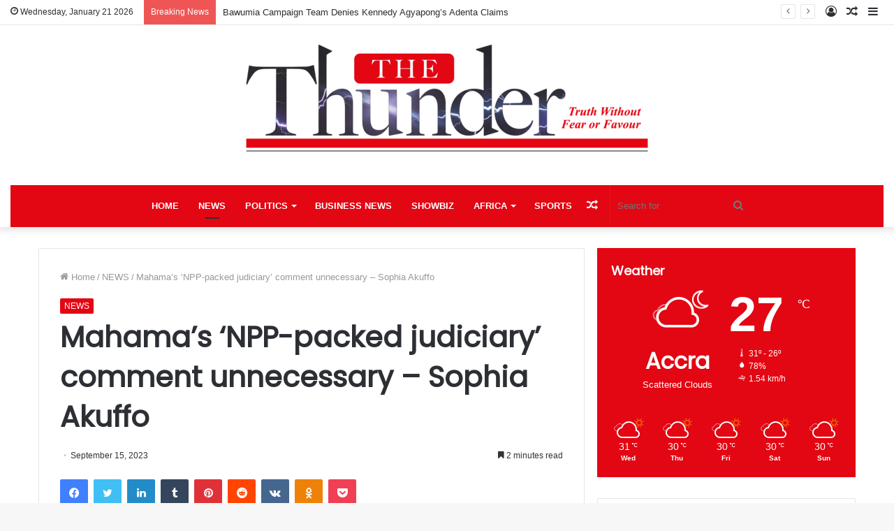

--- FILE ---
content_type: text/html; charset=UTF-8
request_url: https://thethundergh.com/mahamas-npp-packed-judiciary-comment-unnecessary-sophia-akuffo/
body_size: 22510
content:
<!DOCTYPE html>
<html lang="en" class="" data-skin="light">
<head>
	<meta charset="UTF-8" />
	<link rel="profile" href="http://gmpg.org/xfn/11" />
	
<meta http-equiv='x-dns-prefetch-control' content='on'>
<link rel='dns-prefetch' href='//cdnjs.cloudflare.com' />
<link rel='dns-prefetch' href='//ajax.googleapis.com' />
<link rel='dns-prefetch' href='//fonts.googleapis.com' />
<link rel='dns-prefetch' href='//fonts.gstatic.com' />
<link rel='dns-prefetch' href='//s.gravatar.com' />
<link rel='dns-prefetch' href='//www.google-analytics.com' />
<link rel='preload' as='image' href='https://thethundergh.com/wp-content/uploads/2025/01/thunder_logo.png' type='image/png'>
<link rel='preload' as='font' href='https://thethundergh.com/wp-content/themes/jannah/assets/fonts/tielabs-fonticon/tielabs-fonticon.woff' type='font/woff' crossorigin='anonymous' />
<link rel='preload' as='font' href='https://thethundergh.com/wp-content/themes/jannah/assets/fonts/fontawesome/fa-solid-900.woff2' type='font/woff2' crossorigin='anonymous' />
<link rel='preload' as='font' href='https://thethundergh.com/wp-content/themes/jannah/assets/fonts/fontawesome/fa-brands-400.woff2' type='font/woff2' crossorigin='anonymous' />
<link rel='preload' as='font' href='https://thethundergh.com/wp-content/themes/jannah/assets/fonts/fontawesome/fa-regular-400.woff2' type='font/woff2' crossorigin='anonymous' />
<link rel='preload' as='script' href='https://ajax.googleapis.com/ajax/libs/webfont/1/webfont.js'>
<meta name='robots' content='index, follow, max-image-preview:large, max-snippet:-1, max-video-preview:-1' />
<meta property="og:title" content="Mahama’s ‘NPP-packed judiciary’ comment unnecessary – Sophia Akuffo"/>
<meta property="og:description" content="Former Chief Justice Sophia Akuffo has expressed her disapproval of former President John Dramani Mahama’s recent comments accusing President Akufo-Addo of st"/>
<meta property="og:image" content="https://thethundergh.com/wp-content/uploads/2023/03/sophia-Akuffo-1-640x375-1.jpg"/>
<meta property="og:image:width" content="640" />
<meta property="og:image:height" content="375" />
<meta property="og:type" content="article"/>
<meta property="og:article:published_time" content="2023-09-15 18:14:19"/>
<meta property="og:article:modified_time" content="2023-09-15 18:14:19"/>
<meta property="og:article:tag" content="john mahama"/>
<meta property="og:article:tag" content="president akufo addo"/>
<meta property="og:article:tag" content="Sophia Akuffo"/>
<meta name="twitter:card" content="summary">
<meta name="twitter:title" content="Mahama’s ‘NPP-packed judiciary’ comment unnecessary – Sophia Akuffo"/>
<meta name="twitter:description" content="Former Chief Justice Sophia Akuffo has expressed her disapproval of former President John Dramani Mahama’s recent comments accusing President Akufo-Addo of st"/>
<meta name="twitter:image" content="https://thethundergh.com/wp-content/uploads/2023/03/sophia-Akuffo-1-640x375-1.jpg"/>
<meta name="author" content="Nana Bosompra"/>

	<!-- This site is optimized with the Yoast SEO plugin v26.8 - https://yoast.com/product/yoast-seo-wordpress/ -->
	<title>Mahama’s ‘NPP-packed judiciary’ comment unnecessary – Sophia Akuffo - The Thunder Gh</title>
	<link rel="canonical" href="https://thethundergh.com/mahamas-npp-packed-judiciary-comment-unnecessary-sophia-akuffo/" />
	<meta property="og:url" content="https://thethundergh.com/mahamas-npp-packed-judiciary-comment-unnecessary-sophia-akuffo/" />
	<meta property="og:site_name" content="The Thunder Gh" />
	<meta property="article:publisher" content="https://www.facebook.com/TheThunderGhNews" />
	<meta property="article:published_time" content="2023-09-15T18:14:19+00:00" />
	<meta property="og:image" content="https://thethundergh.com/wp-content/uploads/2023/03/sophia-Akuffo-1-640x375-1.jpg" />
	<meta property="og:image:width" content="640" />
	<meta property="og:image:height" content="375" />
	<meta property="og:image:type" content="image/jpeg" />
	<meta name="author" content="Nana Bosompra" />
	<meta name="twitter:creator" content="@TheThunderGh" />
	<meta name="twitter:site" content="@TheThunderGh" />
	<meta name="twitter:label1" content="Written by" />
	<meta name="twitter:data1" content="Nana Bosompra" />
	<meta name="twitter:label2" content="Est. reading time" />
	<meta name="twitter:data2" content="2 minutes" />
	<script type="application/ld+json" class="yoast-schema-graph">{"@context":"https://schema.org","@graph":[{"@type":"Article","@id":"https://thethundergh.com/mahamas-npp-packed-judiciary-comment-unnecessary-sophia-akuffo/#article","isPartOf":{"@id":"https://thethundergh.com/mahamas-npp-packed-judiciary-comment-unnecessary-sophia-akuffo/"},"author":{"name":"Nana Bosompra","@id":"https://thethundergh.com/#/schema/person/0ee9ebc17a10517b0cb7953e403c435f"},"headline":"Mahama’s ‘NPP-packed judiciary’ comment unnecessary – Sophia Akuffo","datePublished":"2023-09-15T18:14:19+00:00","mainEntityOfPage":{"@id":"https://thethundergh.com/mahamas-npp-packed-judiciary-comment-unnecessary-sophia-akuffo/"},"wordCount":394,"publisher":{"@id":"https://thethundergh.com/#organization"},"image":{"@id":"https://thethundergh.com/mahamas-npp-packed-judiciary-comment-unnecessary-sophia-akuffo/#primaryimage"},"thumbnailUrl":"https://thethundergh.com/wp-content/uploads/2023/03/sophia-Akuffo-1-640x375-1.jpg","keywords":["john mahama","president akufo addo","Sophia Akuffo"],"articleSection":["NEWS"],"inLanguage":"en"},{"@type":"WebPage","@id":"https://thethundergh.com/mahamas-npp-packed-judiciary-comment-unnecessary-sophia-akuffo/","url":"https://thethundergh.com/mahamas-npp-packed-judiciary-comment-unnecessary-sophia-akuffo/","name":"Mahama’s ‘NPP-packed judiciary’ comment unnecessary – Sophia Akuffo - The Thunder Gh","isPartOf":{"@id":"https://thethundergh.com/#website"},"primaryImageOfPage":{"@id":"https://thethundergh.com/mahamas-npp-packed-judiciary-comment-unnecessary-sophia-akuffo/#primaryimage"},"image":{"@id":"https://thethundergh.com/mahamas-npp-packed-judiciary-comment-unnecessary-sophia-akuffo/#primaryimage"},"thumbnailUrl":"https://thethundergh.com/wp-content/uploads/2023/03/sophia-Akuffo-1-640x375-1.jpg","datePublished":"2023-09-15T18:14:19+00:00","breadcrumb":{"@id":"https://thethundergh.com/mahamas-npp-packed-judiciary-comment-unnecessary-sophia-akuffo/#breadcrumb"},"inLanguage":"en","potentialAction":[{"@type":"ReadAction","target":["https://thethundergh.com/mahamas-npp-packed-judiciary-comment-unnecessary-sophia-akuffo/"]}]},{"@type":"ImageObject","inLanguage":"en","@id":"https://thethundergh.com/mahamas-npp-packed-judiciary-comment-unnecessary-sophia-akuffo/#primaryimage","url":"https://thethundergh.com/wp-content/uploads/2023/03/sophia-Akuffo-1-640x375-1.jpg","contentUrl":"https://thethundergh.com/wp-content/uploads/2023/03/sophia-Akuffo-1-640x375-1.jpg","width":640,"height":375},{"@type":"BreadcrumbList","@id":"https://thethundergh.com/mahamas-npp-packed-judiciary-comment-unnecessary-sophia-akuffo/#breadcrumb","itemListElement":[{"@type":"ListItem","position":1,"name":"Home","item":"https://thethundergh.com/"},{"@type":"ListItem","position":2,"name":"Mahama’s ‘NPP-packed judiciary’ comment unnecessary – Sophia Akuffo"}]},{"@type":"WebSite","@id":"https://thethundergh.com/#website","url":"https://thethundergh.com/","name":"The Thunder Gh","description":"Truth Without Fear or Favour","publisher":{"@id":"https://thethundergh.com/#organization"},"potentialAction":[{"@type":"SearchAction","target":{"@type":"EntryPoint","urlTemplate":"https://thethundergh.com/?s={search_term_string}"},"query-input":{"@type":"PropertyValueSpecification","valueRequired":true,"valueName":"search_term_string"}}],"inLanguage":"en"},{"@type":"Organization","@id":"https://thethundergh.com/#organization","name":"The Thunder Gh","url":"https://thethundergh.com/","logo":{"@type":"ImageObject","inLanguage":"en","@id":"https://thethundergh.com/#/schema/logo/image/","url":"https://thethundergh.com/wp-content/uploads/2024/08/Logo-half-1.jpg","contentUrl":"https://thethundergh.com/wp-content/uploads/2024/08/Logo-half-1.jpg","width":547,"height":181,"caption":"The Thunder Gh"},"image":{"@id":"https://thethundergh.com/#/schema/logo/image/"},"sameAs":["https://www.facebook.com/TheThunderGhNews","https://x.com/TheThunderGh"]},{"@type":"Person","@id":"https://thethundergh.com/#/schema/person/0ee9ebc17a10517b0cb7953e403c435f","name":"Nana Bosompra","image":{"@type":"ImageObject","inLanguage":"en","@id":"https://thethundergh.com/#/schema/person/image/","url":"https://secure.gravatar.com/avatar/4e72d31e292f65cf15fa9ffef151b1c58713c3e26f39a91ed7cee6922a7506dc?s=96&d=mm&r=g","contentUrl":"https://secure.gravatar.com/avatar/4e72d31e292f65cf15fa9ffef151b1c58713c3e26f39a91ed7cee6922a7506dc?s=96&d=mm&r=g","caption":"Nana Bosompra"},"url":"https://thethundergh.com/author/nanabosompra/"}]}</script>
	<!-- / Yoast SEO plugin. -->


<link rel='dns-prefetch' href='//www.googletagmanager.com' />
<link rel='dns-prefetch' href='//pagead2.googlesyndication.com' />
<link rel="alternate" title="oEmbed (JSON)" type="application/json+oembed" href="https://thethundergh.com/wp-json/oembed/1.0/embed?url=https%3A%2F%2Fthethundergh.com%2Fmahamas-npp-packed-judiciary-comment-unnecessary-sophia-akuffo%2F" />
<link rel="alternate" title="oEmbed (XML)" type="text/xml+oembed" href="https://thethundergh.com/wp-json/oembed/1.0/embed?url=https%3A%2F%2Fthethundergh.com%2Fmahamas-npp-packed-judiciary-comment-unnecessary-sophia-akuffo%2F&#038;format=xml" />
		<!-- This site uses the Google Analytics by MonsterInsights plugin v9.11.1 - Using Analytics tracking - https://www.monsterinsights.com/ -->
							<script src="//www.googletagmanager.com/gtag/js?id=G-LWMNZ54K0S"  data-cfasync="false" data-wpfc-render="false" type="text/javascript" async></script>
			<script data-cfasync="false" data-wpfc-render="false" type="text/javascript">
				var mi_version = '9.11.1';
				var mi_track_user = true;
				var mi_no_track_reason = '';
								var MonsterInsightsDefaultLocations = {"page_location":"https:\/\/thethundergh.com\/mahamas-npp-packed-judiciary-comment-unnecessary-sophia-akuffo\/"};
								if ( typeof MonsterInsightsPrivacyGuardFilter === 'function' ) {
					var MonsterInsightsLocations = (typeof MonsterInsightsExcludeQuery === 'object') ? MonsterInsightsPrivacyGuardFilter( MonsterInsightsExcludeQuery ) : MonsterInsightsPrivacyGuardFilter( MonsterInsightsDefaultLocations );
				} else {
					var MonsterInsightsLocations = (typeof MonsterInsightsExcludeQuery === 'object') ? MonsterInsightsExcludeQuery : MonsterInsightsDefaultLocations;
				}

								var disableStrs = [
										'ga-disable-G-LWMNZ54K0S',
									];

				/* Function to detect opted out users */
				function __gtagTrackerIsOptedOut() {
					for (var index = 0; index < disableStrs.length; index++) {
						if (document.cookie.indexOf(disableStrs[index] + '=true') > -1) {
							return true;
						}
					}

					return false;
				}

				/* Disable tracking if the opt-out cookie exists. */
				if (__gtagTrackerIsOptedOut()) {
					for (var index = 0; index < disableStrs.length; index++) {
						window[disableStrs[index]] = true;
					}
				}

				/* Opt-out function */
				function __gtagTrackerOptout() {
					for (var index = 0; index < disableStrs.length; index++) {
						document.cookie = disableStrs[index] + '=true; expires=Thu, 31 Dec 2099 23:59:59 UTC; path=/';
						window[disableStrs[index]] = true;
					}
				}

				if ('undefined' === typeof gaOptout) {
					function gaOptout() {
						__gtagTrackerOptout();
					}
				}
								window.dataLayer = window.dataLayer || [];

				window.MonsterInsightsDualTracker = {
					helpers: {},
					trackers: {},
				};
				if (mi_track_user) {
					function __gtagDataLayer() {
						dataLayer.push(arguments);
					}

					function __gtagTracker(type, name, parameters) {
						if (!parameters) {
							parameters = {};
						}

						if (parameters.send_to) {
							__gtagDataLayer.apply(null, arguments);
							return;
						}

						if (type === 'event') {
														parameters.send_to = monsterinsights_frontend.v4_id;
							var hookName = name;
							if (typeof parameters['event_category'] !== 'undefined') {
								hookName = parameters['event_category'] + ':' + name;
							}

							if (typeof MonsterInsightsDualTracker.trackers[hookName] !== 'undefined') {
								MonsterInsightsDualTracker.trackers[hookName](parameters);
							} else {
								__gtagDataLayer('event', name, parameters);
							}
							
						} else {
							__gtagDataLayer.apply(null, arguments);
						}
					}

					__gtagTracker('js', new Date());
					__gtagTracker('set', {
						'developer_id.dZGIzZG': true,
											});
					if ( MonsterInsightsLocations.page_location ) {
						__gtagTracker('set', MonsterInsightsLocations);
					}
										__gtagTracker('config', 'G-LWMNZ54K0S', {"forceSSL":"true","link_attribution":"true"} );
										window.gtag = __gtagTracker;										(function () {
						/* https://developers.google.com/analytics/devguides/collection/analyticsjs/ */
						/* ga and __gaTracker compatibility shim. */
						var noopfn = function () {
							return null;
						};
						var newtracker = function () {
							return new Tracker();
						};
						var Tracker = function () {
							return null;
						};
						var p = Tracker.prototype;
						p.get = noopfn;
						p.set = noopfn;
						p.send = function () {
							var args = Array.prototype.slice.call(arguments);
							args.unshift('send');
							__gaTracker.apply(null, args);
						};
						var __gaTracker = function () {
							var len = arguments.length;
							if (len === 0) {
								return;
							}
							var f = arguments[len - 1];
							if (typeof f !== 'object' || f === null || typeof f.hitCallback !== 'function') {
								if ('send' === arguments[0]) {
									var hitConverted, hitObject = false, action;
									if ('event' === arguments[1]) {
										if ('undefined' !== typeof arguments[3]) {
											hitObject = {
												'eventAction': arguments[3],
												'eventCategory': arguments[2],
												'eventLabel': arguments[4],
												'value': arguments[5] ? arguments[5] : 1,
											}
										}
									}
									if ('pageview' === arguments[1]) {
										if ('undefined' !== typeof arguments[2]) {
											hitObject = {
												'eventAction': 'page_view',
												'page_path': arguments[2],
											}
										}
									}
									if (typeof arguments[2] === 'object') {
										hitObject = arguments[2];
									}
									if (typeof arguments[5] === 'object') {
										Object.assign(hitObject, arguments[5]);
									}
									if ('undefined' !== typeof arguments[1].hitType) {
										hitObject = arguments[1];
										if ('pageview' === hitObject.hitType) {
											hitObject.eventAction = 'page_view';
										}
									}
									if (hitObject) {
										action = 'timing' === arguments[1].hitType ? 'timing_complete' : hitObject.eventAction;
										hitConverted = mapArgs(hitObject);
										__gtagTracker('event', action, hitConverted);
									}
								}
								return;
							}

							function mapArgs(args) {
								var arg, hit = {};
								var gaMap = {
									'eventCategory': 'event_category',
									'eventAction': 'event_action',
									'eventLabel': 'event_label',
									'eventValue': 'event_value',
									'nonInteraction': 'non_interaction',
									'timingCategory': 'event_category',
									'timingVar': 'name',
									'timingValue': 'value',
									'timingLabel': 'event_label',
									'page': 'page_path',
									'location': 'page_location',
									'title': 'page_title',
									'referrer' : 'page_referrer',
								};
								for (arg in args) {
																		if (!(!args.hasOwnProperty(arg) || !gaMap.hasOwnProperty(arg))) {
										hit[gaMap[arg]] = args[arg];
									} else {
										hit[arg] = args[arg];
									}
								}
								return hit;
							}

							try {
								f.hitCallback();
							} catch (ex) {
							}
						};
						__gaTracker.create = newtracker;
						__gaTracker.getByName = newtracker;
						__gaTracker.getAll = function () {
							return [];
						};
						__gaTracker.remove = noopfn;
						__gaTracker.loaded = true;
						window['__gaTracker'] = __gaTracker;
					})();
									} else {
										console.log("");
					(function () {
						function __gtagTracker() {
							return null;
						}

						window['__gtagTracker'] = __gtagTracker;
						window['gtag'] = __gtagTracker;
					})();
									}
			</script>
							<!-- / Google Analytics by MonsterInsights -->
		<style id='wp-img-auto-sizes-contain-inline-css' type='text/css'>
img:is([sizes=auto i],[sizes^="auto," i]){contain-intrinsic-size:3000px 1500px}
/*# sourceURL=wp-img-auto-sizes-contain-inline-css */
</style>
<style id='wp-emoji-styles-inline-css' type='text/css'>

	img.wp-smiley, img.emoji {
		display: inline !important;
		border: none !important;
		box-shadow: none !important;
		height: 1em !important;
		width: 1em !important;
		margin: 0 0.07em !important;
		vertical-align: -0.1em !important;
		background: none !important;
		padding: 0 !important;
	}
/*# sourceURL=wp-emoji-styles-inline-css */
</style>
<style id='classic-theme-styles-inline-css' type='text/css'>
/*! This file is auto-generated */
.wp-block-button__link{color:#fff;background-color:#32373c;border-radius:9999px;box-shadow:none;text-decoration:none;padding:calc(.667em + 2px) calc(1.333em + 2px);font-size:1.125em}.wp-block-file__button{background:#32373c;color:#fff;text-decoration:none}
/*# sourceURL=/wp-includes/css/classic-themes.min.css */
</style>
<link rel='stylesheet' id='contact-form-7-css' href='https://thethundergh.com/wp-content/plugins/contact-form-7/includes/css/styles.css?ver=6.1.4' type='text/css' media='all' />
<link rel='stylesheet' id='tie-css-base-css' href='https://thethundergh.com/wp-content/themes/jannah/assets/css/base.min.css?ver=5.2.0' type='text/css' media='all' />
<link rel='stylesheet' id='tie-css-styles-css' href='https://thethundergh.com/wp-content/themes/jannah/assets/css/style.min.css?ver=5.2.0' type='text/css' media='all' />
<link rel='stylesheet' id='tie-css-widgets-css' href='https://thethundergh.com/wp-content/themes/jannah/assets/css/widgets.min.css?ver=5.2.0' type='text/css' media='all' />
<link rel='stylesheet' id='tie-css-helpers-css' href='https://thethundergh.com/wp-content/themes/jannah/assets/css/helpers.min.css?ver=5.2.0' type='text/css' media='all' />
<link rel='stylesheet' id='tie-fontawesome5-css' href='https://thethundergh.com/wp-content/themes/jannah/assets/css/fontawesome.css?ver=5.2.0' type='text/css' media='all' />
<link rel='stylesheet' id='tie-css-ilightbox-css' href='https://thethundergh.com/wp-content/themes/jannah/assets/ilightbox/dark-skin/skin.css?ver=5.2.0' type='text/css' media='all' />
<link rel='stylesheet' id='tie-css-shortcodes-css' href='https://thethundergh.com/wp-content/themes/jannah/assets/css/plugins/shortcodes.min.css?ver=5.2.0' type='text/css' media='all' />
<link rel='stylesheet' id='tie-css-single-css' href='https://thethundergh.com/wp-content/themes/jannah/assets/css/single.min.css?ver=5.2.0' type='text/css' media='all' />
<link rel='stylesheet' id='tie-css-print-css' href='https://thethundergh.com/wp-content/themes/jannah/assets/css/print.css?ver=5.2.0' type='text/css' media='print' />
<style id='tie-css-print-inline-css' type='text/css'>
.wf-active .logo-text,.wf-active h1,.wf-active h2,.wf-active h3,.wf-active h4,.wf-active h5,.wf-active h6,.wf-active .the-subtitle{font-family: 'Poppins';}.brand-title,a:hover,.tie-popup-search-submit,#logo.text-logo a,.theme-header nav .components #search-submit:hover,.theme-header .header-nav .components > li:hover > a,.theme-header .header-nav .components li a:hover,.main-menu ul.cats-vertical li a.is-active,.main-menu ul.cats-vertical li a:hover,.main-nav li.mega-menu .post-meta a:hover,.main-nav li.mega-menu .post-box-title a:hover,.search-in-main-nav.autocomplete-suggestions a:hover,#main-nav .menu ul:not(.cats-horizontal) li:hover > a,#main-nav .menu ul li.current-menu-item:not(.mega-link-column) > a,.top-nav .menu li:hover > a,.top-nav .menu > .tie-current-menu > a,.search-in-top-nav.autocomplete-suggestions .post-title a:hover,div.mag-box .mag-box-options .mag-box-filter-links a.active,.mag-box-filter-links .flexMenu-viewMore:hover > a,.stars-rating-active,body .tabs.tabs .active > a,.video-play-icon,.spinner-circle:after,#go-to-content:hover,.comment-list .comment-author .fn,.commentlist .comment-author .fn,blockquote::before,blockquote cite,blockquote.quote-simple p,.multiple-post-pages a:hover,#story-index li .is-current,.latest-tweets-widget .twitter-icon-wrap span,.wide-slider-nav-wrapper .slide,.wide-next-prev-slider-wrapper .tie-slider-nav li:hover span,.review-final-score h3,#mobile-menu-icon:hover .menu-text,body .entry a,.dark-skin body .entry a,.entry .post-bottom-meta a:hover,.comment-list .comment-content a,q a,blockquote a,.widget.tie-weather-widget .icon-basecloud-bg:after,.site-footer a:hover,.site-footer .stars-rating-active,.site-footer .twitter-icon-wrap span,.site-info a:hover{color: #e30613;}#instagram-link a:hover{color: #e30613 !important;border-color: #e30613 !important;}[type='submit'],.button,.generic-button a,.generic-button button,.theme-header .header-nav .comp-sub-menu a.button.guest-btn:hover,.theme-header .header-nav .comp-sub-menu a.checkout-button,nav.main-nav .menu > li.tie-current-menu > a,nav.main-nav .menu > li:hover > a,.main-menu .mega-links-head:after,.main-nav .mega-menu.mega-cat .cats-horizontal li a.is-active,#mobile-menu-icon:hover .nav-icon,#mobile-menu-icon:hover .nav-icon:before,#mobile-menu-icon:hover .nav-icon:after,.search-in-main-nav.autocomplete-suggestions a.button,.search-in-top-nav.autocomplete-suggestions a.button,.spinner > div,.post-cat,.pages-numbers li.current span,.multiple-post-pages > span,#tie-wrapper .mejs-container .mejs-controls,.mag-box-filter-links a:hover,.slider-arrow-nav a:not(.pagination-disabled):hover,.comment-list .reply a:hover,.commentlist .reply a:hover,#reading-position-indicator,#story-index-icon,.videos-block .playlist-title,.review-percentage .review-item span span,.tie-slick-dots li.slick-active button,.tie-slick-dots li button:hover,.digital-rating-static,.timeline-widget li a:hover .date:before,#wp-calendar #today,.posts-list-counter li:before,.cat-counter a + span,.tie-slider-nav li span:hover,.fullwidth-area .widget_tag_cloud .tagcloud a:hover,.magazine2:not(.block-head-4) .dark-widgetized-area ul.tabs a:hover,.magazine2:not(.block-head-4) .dark-widgetized-area ul.tabs .active a,.magazine1 .dark-widgetized-area ul.tabs a:hover,.magazine1 .dark-widgetized-area ul.tabs .active a,.block-head-4.magazine2 .dark-widgetized-area .tabs.tabs .active a,.block-head-4.magazine2 .dark-widgetized-area .tabs > .active a:before,.block-head-4.magazine2 .dark-widgetized-area .tabs > .active a:after,.demo_store,.demo #logo:after,.demo #sticky-logo:after,.widget.tie-weather-widget,span.video-close-btn:hover,#go-to-top,.latest-tweets-widget .slider-links .button:not(:hover){background-color: #e30613;color: #FFFFFF;}.tie-weather-widget .widget-title .the-subtitle,.block-head-4.magazine2 #footer .tabs .active a:hover{color: #FFFFFF;}pre,code,.pages-numbers li.current span,.theme-header .header-nav .comp-sub-menu a.button.guest-btn:hover,.multiple-post-pages > span,.post-content-slideshow .tie-slider-nav li span:hover,#tie-body .tie-slider-nav li > span:hover,.slider-arrow-nav a:not(.pagination-disabled):hover,.main-nav .mega-menu.mega-cat .cats-horizontal li a.is-active,.main-nav .mega-menu.mega-cat .cats-horizontal li a:hover,.main-menu .menu > li > .menu-sub-content{border-color: #e30613;}.main-menu .menu > li.tie-current-menu{border-bottom-color: #e30613;}.top-nav .menu li.tie-current-menu > a:before,.top-nav .menu li.menu-item-has-children:hover > a:before{border-top-color: #e30613;}.main-nav .main-menu .menu > li.tie-current-menu > a:before,.main-nav .main-menu .menu > li:hover > a:before{border-top-color: #FFFFFF;}header.main-nav-light .main-nav .menu-item-has-children li:hover > a:before,header.main-nav-light .main-nav .mega-menu li:hover > a:before{border-left-color: #e30613;}.rtl header.main-nav-light .main-nav .menu-item-has-children li:hover > a:before,.rtl header.main-nav-light .main-nav .mega-menu li:hover > a:before{border-right-color: #e30613;border-left-color: transparent;}.top-nav ul.menu li .menu-item-has-children:hover > a:before{border-top-color: transparent;border-left-color: #e30613;}.rtl .top-nav ul.menu li .menu-item-has-children:hover > a:before{border-left-color: transparent;border-right-color: #e30613;}::-moz-selection{background-color: #e30613;color: #FFFFFF;}::selection{background-color: #e30613;color: #FFFFFF;}circle.circle_bar{stroke: #e30613;}#reading-position-indicator{box-shadow: 0 0 10px rgba( 227,6,19,0.7);}#logo.text-logo a:hover,body .entry a:hover,.dark-skin body .entry a:hover,.comment-list .comment-content a:hover,.block-head-4.magazine2 .site-footer .tabs li a:hover,q a:hover,blockquote a:hover{color: #b10000;}.button:hover,input[type='submit']:hover,.generic-button a:hover,.generic-button button:hover,a.post-cat:hover,.site-footer .button:hover,.site-footer [type='submit']:hover,.search-in-main-nav.autocomplete-suggestions a.button:hover,.search-in-top-nav.autocomplete-suggestions a.button:hover,.theme-header .header-nav .comp-sub-menu a.checkout-button:hover{background-color: #b10000;color: #FFFFFF;}.theme-header .header-nav .comp-sub-menu a.checkout-button:not(:hover),.entry a.button{color: #FFFFFF;}#story-index.is-compact .story-index-content{background-color: #e30613;}#story-index.is-compact .story-index-content a,#story-index.is-compact .story-index-content .is-current{color: #FFFFFF;}#main-nav ul.menu > li.tie-current-menu > a,#main-nav ul.menu > li:hover > a,#main-nav .spinner > div,.main-menu .mega-links-head:after{background-color: !important;}#main-nav a,#main-nav .dropdown-social-icons li a span,.search-in-main-nav.autocomplete-suggestions a {color: #FFFFFF !important;}#main-nav .main-menu ul.menu > li.tie-current-menu,#theme-header nav .menu > li > .menu-sub-content{border-color: ;}#main-nav .spinner-circle:after{color: !important;}.main-nav-light #main-nav .menu-item-has-children li:hover > a:before,.main-nav-light #main-nav .mega-menu li:hover > a:before{border-left-color: #FFFFFF !important;}.rtl .main-nav-light #main-nav .menu-item-has-children li:hover > a:before,.rtl .main-nav-light #main-nav .mega-menu li:hover > a:before{border-right-color: #FFFFFF !important;border-left-color: transparent !important;}#tie-body .mag-box-title h3 a,#tie-body .block-more-button{color: #e30613;}#tie-body .mag-box-title h3 a:hover,#tie-body .block-more-button:hover{color: #b10000;}#tie-body .mag-box-title{color: #e30613;}#tie-body .mag-box-title:before{border-top-color: #e30613;}#tie-body .mag-box-title:after,#tie-body #footer .widget-title:after{background-color: #e30613;}.brand-title,a:hover,.tie-popup-search-submit,#logo.text-logo a,.theme-header nav .components #search-submit:hover,.theme-header .header-nav .components > li:hover > a,.theme-header .header-nav .components li a:hover,.main-menu ul.cats-vertical li a.is-active,.main-menu ul.cats-vertical li a:hover,.main-nav li.mega-menu .post-meta a:hover,.main-nav li.mega-menu .post-box-title a:hover,.search-in-main-nav.autocomplete-suggestions a:hover,#main-nav .menu ul:not(.cats-horizontal) li:hover > a,#main-nav .menu ul li.current-menu-item:not(.mega-link-column) > a,.top-nav .menu li:hover > a,.top-nav .menu > .tie-current-menu > a,.search-in-top-nav.autocomplete-suggestions .post-title a:hover,div.mag-box .mag-box-options .mag-box-filter-links a.active,.mag-box-filter-links .flexMenu-viewMore:hover > a,.stars-rating-active,body .tabs.tabs .active > a,.video-play-icon,.spinner-circle:after,#go-to-content:hover,.comment-list .comment-author .fn,.commentlist .comment-author .fn,blockquote::before,blockquote cite,blockquote.quote-simple p,.multiple-post-pages a:hover,#story-index li .is-current,.latest-tweets-widget .twitter-icon-wrap span,.wide-slider-nav-wrapper .slide,.wide-next-prev-slider-wrapper .tie-slider-nav li:hover span,.review-final-score h3,#mobile-menu-icon:hover .menu-text,body .entry a,.dark-skin body .entry a,.entry .post-bottom-meta a:hover,.comment-list .comment-content a,q a,blockquote a,.widget.tie-weather-widget .icon-basecloud-bg:after,.site-footer a:hover,.site-footer .stars-rating-active,.site-footer .twitter-icon-wrap span,.site-info a:hover{color: #e30613;}#instagram-link a:hover{color: #e30613 !important;border-color: #e30613 !important;}[type='submit'],.button,.generic-button a,.generic-button button,.theme-header .header-nav .comp-sub-menu a.button.guest-btn:hover,.theme-header .header-nav .comp-sub-menu a.checkout-button,nav.main-nav .menu > li.tie-current-menu > a,nav.main-nav .menu > li:hover > a,.main-menu .mega-links-head:after,.main-nav .mega-menu.mega-cat .cats-horizontal li a.is-active,#mobile-menu-icon:hover .nav-icon,#mobile-menu-icon:hover .nav-icon:before,#mobile-menu-icon:hover .nav-icon:after,.search-in-main-nav.autocomplete-suggestions a.button,.search-in-top-nav.autocomplete-suggestions a.button,.spinner > div,.post-cat,.pages-numbers li.current span,.multiple-post-pages > span,#tie-wrapper .mejs-container .mejs-controls,.mag-box-filter-links a:hover,.slider-arrow-nav a:not(.pagination-disabled):hover,.comment-list .reply a:hover,.commentlist .reply a:hover,#reading-position-indicator,#story-index-icon,.videos-block .playlist-title,.review-percentage .review-item span span,.tie-slick-dots li.slick-active button,.tie-slick-dots li button:hover,.digital-rating-static,.timeline-widget li a:hover .date:before,#wp-calendar #today,.posts-list-counter li:before,.cat-counter a + span,.tie-slider-nav li span:hover,.fullwidth-area .widget_tag_cloud .tagcloud a:hover,.magazine2:not(.block-head-4) .dark-widgetized-area ul.tabs a:hover,.magazine2:not(.block-head-4) .dark-widgetized-area ul.tabs .active a,.magazine1 .dark-widgetized-area ul.tabs a:hover,.magazine1 .dark-widgetized-area ul.tabs .active a,.block-head-4.magazine2 .dark-widgetized-area .tabs.tabs .active a,.block-head-4.magazine2 .dark-widgetized-area .tabs > .active a:before,.block-head-4.magazine2 .dark-widgetized-area .tabs > .active a:after,.demo_store,.demo #logo:after,.demo #sticky-logo:after,.widget.tie-weather-widget,span.video-close-btn:hover,#go-to-top,.latest-tweets-widget .slider-links .button:not(:hover){background-color: #e30613;color: #FFFFFF;}.tie-weather-widget .widget-title .the-subtitle,.block-head-4.magazine2 #footer .tabs .active a:hover{color: #FFFFFF;}pre,code,.pages-numbers li.current span,.theme-header .header-nav .comp-sub-menu a.button.guest-btn:hover,.multiple-post-pages > span,.post-content-slideshow .tie-slider-nav li span:hover,#tie-body .tie-slider-nav li > span:hover,.slider-arrow-nav a:not(.pagination-disabled):hover,.main-nav .mega-menu.mega-cat .cats-horizontal li a.is-active,.main-nav .mega-menu.mega-cat .cats-horizontal li a:hover,.main-menu .menu > li > .menu-sub-content{border-color: #e30613;}.main-menu .menu > li.tie-current-menu{border-bottom-color: #e30613;}.top-nav .menu li.tie-current-menu > a:before,.top-nav .menu li.menu-item-has-children:hover > a:before{border-top-color: #e30613;}.main-nav .main-menu .menu > li.tie-current-menu > a:before,.main-nav .main-menu .menu > li:hover > a:before{border-top-color: #FFFFFF;}header.main-nav-light .main-nav .menu-item-has-children li:hover > a:before,header.main-nav-light .main-nav .mega-menu li:hover > a:before{border-left-color: #e30613;}.rtl header.main-nav-light .main-nav .menu-item-has-children li:hover > a:before,.rtl header.main-nav-light .main-nav .mega-menu li:hover > a:before{border-right-color: #e30613;border-left-color: transparent;}.top-nav ul.menu li .menu-item-has-children:hover > a:before{border-top-color: transparent;border-left-color: #e30613;}.rtl .top-nav ul.menu li .menu-item-has-children:hover > a:before{border-left-color: transparent;border-right-color: #e30613;}::-moz-selection{background-color: #e30613;color: #FFFFFF;}::selection{background-color: #e30613;color: #FFFFFF;}circle.circle_bar{stroke: #e30613;}#reading-position-indicator{box-shadow: 0 0 10px rgba( 227,6,19,0.7);}#logo.text-logo a:hover,body .entry a:hover,.dark-skin body .entry a:hover,.comment-list .comment-content a:hover,.block-head-4.magazine2 .site-footer .tabs li a:hover,q a:hover,blockquote a:hover{color: #b10000;}.button:hover,input[type='submit']:hover,.generic-button a:hover,.generic-button button:hover,a.post-cat:hover,.site-footer .button:hover,.site-footer [type='submit']:hover,.search-in-main-nav.autocomplete-suggestions a.button:hover,.search-in-top-nav.autocomplete-suggestions a.button:hover,.theme-header .header-nav .comp-sub-menu a.checkout-button:hover{background-color: #b10000;color: #FFFFFF;}.theme-header .header-nav .comp-sub-menu a.checkout-button:not(:hover),.entry a.button{color: #FFFFFF;}#story-index.is-compact .story-index-content{background-color: #e30613;}#story-index.is-compact .story-index-content a,#story-index.is-compact .story-index-content .is-current{color: #FFFFFF;}#main-nav ul.menu > li.tie-current-menu > a,#main-nav ul.menu > li:hover > a,#main-nav .spinner > div,.main-menu .mega-links-head:after{background-color: !important;}#main-nav a,#main-nav .dropdown-social-icons li a span,.search-in-main-nav.autocomplete-suggestions a {color: #FFFFFF !important;}#main-nav .main-menu ul.menu > li.tie-current-menu,#theme-header nav .menu > li > .menu-sub-content{border-color: ;}#main-nav .spinner-circle:after{color: !important;}.main-nav-light #main-nav .menu-item-has-children li:hover > a:before,.main-nav-light #main-nav .mega-menu li:hover > a:before{border-left-color: #FFFFFF !important;}.rtl .main-nav-light #main-nav .menu-item-has-children li:hover > a:before,.rtl .main-nav-light #main-nav .mega-menu li:hover > a:before{border-right-color: #FFFFFF !important;border-left-color: transparent !important;}#tie-body .mag-box-title h3 a,#tie-body .block-more-button{color: #e30613;}#tie-body .mag-box-title h3 a:hover,#tie-body .block-more-button:hover{color: #b10000;}#tie-body .mag-box-title{color: #e30613;}#tie-body .mag-box-title:before{border-top-color: #e30613;}#tie-body .mag-box-title:after,#tie-body #footer .widget-title:after{background-color: #e30613;}#main-nav .main-menu-wrapper,#main-nav .menu-sub-content,#main-nav .comp-sub-menu,#main-nav .guest-btn:not(:hover),#main-nav ul.cats-vertical li a.is-active,#main-nav ul.cats-vertical li a:hover.search-in-main-nav.autocomplete-suggestions{background-color: #e30613;}#main-nav{border-width: 0;}#theme-header #main-nav:not(.fixed-nav){bottom: 0;}#main-nav .icon-basecloud-bg:after{color: #e30613;}#main-nav *,.search-in-main-nav.autocomplete-suggestions{border-color: rgba(255,255,255,0.07);}.main-nav-boxed #main-nav .main-menu-wrapper{border-width: 0;}.tie-cat-2,.tie-cat-item-2 > span{background-color:#e30613 !important;color:#FFFFFF !important;}.tie-cat-2:after{border-top-color:#e30613 !important;}.tie-cat-2:hover{background-color:#c50000 !important;}.tie-cat-2:hover:after{border-top-color:#c50000 !important;}.tie-cat-11,.tie-cat-item-11 > span{background-color:#e30613 !important;color:#FFFFFF !important;}.tie-cat-11:after{border-top-color:#e30613 !important;}.tie-cat-11:hover{background-color:#c50000 !important;}.tie-cat-11:hover:after{border-top-color:#c50000 !important;}.tie-cat-15,.tie-cat-item-15 > span{background-color:#9b59b6 !important;color:#FFFFFF !important;}.tie-cat-15:after{border-top-color:#9b59b6 !important;}.tie-cat-15:hover{background-color:#7d3b98 !important;}.tie-cat-15:hover:after{border-top-color:#7d3b98 !important;}.tie-cat-17,.tie-cat-item-17 > span{background-color:#e30613 !important;color:#FFFFFF !important;}.tie-cat-17:after{border-top-color:#e30613 !important;}.tie-cat-17:hover{background-color:#c50000 !important;}.tie-cat-17:hover:after{border-top-color:#c50000 !important;}.tie-cat-19,.tie-cat-item-19 > span{background-color:#e30613 !important;color:#FFFFFF !important;}.tie-cat-19:after{border-top-color:#e30613 !important;}.tie-cat-19:hover{background-color:#c50000 !important;}.tie-cat-19:hover:after{border-top-color:#c50000 !important;}.tie-cat-20,.tie-cat-item-20 > span{background-color:#e30613 !important;color:#FFFFFF !important;}.tie-cat-20:after{border-top-color:#e30613 !important;}.tie-cat-20:hover{background-color:#c50000 !important;}.tie-cat-20:hover:after{border-top-color:#c50000 !important;}@media (max-width: 991px){.side-aside.dark-skin{background: #2f88d6;background: -webkit-linear-gradient(135deg,#e30613,#2f88d6 );background: -moz-linear-gradient(135deg,#e30613,#2f88d6 );background: -o-linear-gradient(135deg,#e30613,#2f88d6 );background: linear-gradient(135deg,#2f88d6,#e30613 );}}
/*# sourceURL=tie-css-print-inline-css */
</style>
<script type="text/javascript" src="https://thethundergh.com/wp-content/plugins/google-analytics-for-wordpress/assets/js/frontend-gtag.min.js?ver=9.11.1" id="monsterinsights-frontend-script-js" async="async" data-wp-strategy="async"></script>
<script data-cfasync="false" data-wpfc-render="false" type="text/javascript" id='monsterinsights-frontend-script-js-extra'>/* <![CDATA[ */
var monsterinsights_frontend = {"js_events_tracking":"true","download_extensions":"doc,pdf,ppt,zip,xls,docx,pptx,xlsx","inbound_paths":"[{\"path\":\"\\\/go\\\/\",\"label\":\"affiliate\"},{\"path\":\"\\\/recommend\\\/\",\"label\":\"affiliate\"}]","home_url":"https:\/\/thethundergh.com","hash_tracking":"false","v4_id":"G-LWMNZ54K0S"};/* ]]> */
</script>
<script type="text/javascript" src="https://thethundergh.com/wp-includes/js/jquery/jquery.min.js?ver=3.7.1" id="jquery-core-js"></script>
<script type="text/javascript" src="https://thethundergh.com/wp-includes/js/jquery/jquery-migrate.min.js?ver=3.4.1" id="jquery-migrate-js"></script>

<!-- Google tag (gtag.js) snippet added by Site Kit -->
<!-- Google Analytics snippet added by Site Kit -->
<script type="text/javascript" src="https://www.googletagmanager.com/gtag/js?id=GT-PJ5SH5B" id="google_gtagjs-js" async></script>
<script type="text/javascript" id="google_gtagjs-js-after">
/* <![CDATA[ */
window.dataLayer = window.dataLayer || [];function gtag(){dataLayer.push(arguments);}
gtag("set","linker",{"domains":["thethundergh.com"]});
gtag("js", new Date());
gtag("set", "developer_id.dZTNiMT", true);
gtag("config", "GT-PJ5SH5B");
//# sourceURL=google_gtagjs-js-after
/* ]]> */
</script>
<link rel="https://api.w.org/" href="https://thethundergh.com/wp-json/" /><link rel="alternate" title="JSON" type="application/json" href="https://thethundergh.com/wp-json/wp/v2/posts/42857" /><link rel="EditURI" type="application/rsd+xml" title="RSD" href="https://thethundergh.com/xmlrpc.php?rsd" />

<link rel='shortlink' href='https://thethundergh.com/?p=42857' />
<meta name="generator" content="Site Kit by Google 1.170.0" /><meta http-equiv="X-UA-Compatible" content="IE=edge">
<meta name="theme-color" content="#e30613" /><meta name="viewport" content="width=device-width, initial-scale=1.0" />
<!-- Google AdSense meta tags added by Site Kit -->
<meta name="google-adsense-platform-account" content="ca-host-pub-2644536267352236">
<meta name="google-adsense-platform-domain" content="sitekit.withgoogle.com">
<!-- End Google AdSense meta tags added by Site Kit -->
      <meta name="onesignal" content="wordpress-plugin"/>
            <script>

      window.OneSignalDeferred = window.OneSignalDeferred || [];

      OneSignalDeferred.push(function(OneSignal) {
        var oneSignal_options = {};
        window._oneSignalInitOptions = oneSignal_options;

        oneSignal_options['serviceWorkerParam'] = { scope: '/' };
oneSignal_options['serviceWorkerPath'] = 'OneSignalSDKWorker.js.php';

        OneSignal.Notifications.setDefaultUrl("https://thethundergh.com");

        oneSignal_options['wordpress'] = true;
oneSignal_options['appId'] = '1cc03ee4-35cc-453d-9bd3-39570d5bb6fd';
oneSignal_options['allowLocalhostAsSecureOrigin'] = true;
oneSignal_options['welcomeNotification'] = { };
oneSignal_options['welcomeNotification']['title'] = "";
oneSignal_options['welcomeNotification']['message'] = "";
oneSignal_options['path'] = "https://thethundergh.com/wp-content/plugins/onesignal-free-web-push-notifications/sdk_files/";
oneSignal_options['promptOptions'] = { };
oneSignal_options['notifyButton'] = { };
oneSignal_options['notifyButton']['enable'] = true;
oneSignal_options['notifyButton']['position'] = 'bottom-right';
oneSignal_options['notifyButton']['theme'] = 'default';
oneSignal_options['notifyButton']['size'] = 'medium';
oneSignal_options['notifyButton']['showCredit'] = true;
oneSignal_options['notifyButton']['text'] = {};
              OneSignal.init(window._oneSignalInitOptions);
              OneSignal.Notifications.requestPermission()      });

      function documentInitOneSignal() {
        var oneSignal_elements = document.getElementsByClassName("OneSignal-prompt");

        var oneSignalLinkClickHandler = function(event) { OneSignal.Notifications.requestPermission(); event.preventDefault(); };        for(var i = 0; i < oneSignal_elements.length; i++)
          oneSignal_elements[i].addEventListener('click', oneSignalLinkClickHandler, false);
      }

      if (document.readyState === 'complete') {
           documentInitOneSignal();
      }
      else {
           window.addEventListener("load", function(event){
               documentInitOneSignal();
          });
      }
    </script>

<!-- Google AdSense snippet added by Site Kit -->
<script type="text/javascript" async="async" src="https://pagead2.googlesyndication.com/pagead/js/adsbygoogle.js?client=ca-pub-3121521622558648&amp;host=ca-host-pub-2644536267352236" crossorigin="anonymous"></script>

<!-- End Google AdSense snippet added by Site Kit -->
<link rel="icon" href="https://thethundergh.com/wp-content/uploads/2025/01/cropped-thunder_logo-32x32.png" sizes="32x32" />
<link rel="icon" href="https://thethundergh.com/wp-content/uploads/2025/01/cropped-thunder_logo-192x192.png" sizes="192x192" />
<link rel="apple-touch-icon" href="https://thethundergh.com/wp-content/uploads/2025/01/cropped-thunder_logo-180x180.png" />
<meta name="msapplication-TileImage" content="https://thethundergh.com/wp-content/uploads/2025/01/cropped-thunder_logo-270x270.png" />
<style id='global-styles-inline-css' type='text/css'>
:root{--wp--preset--aspect-ratio--square: 1;--wp--preset--aspect-ratio--4-3: 4/3;--wp--preset--aspect-ratio--3-4: 3/4;--wp--preset--aspect-ratio--3-2: 3/2;--wp--preset--aspect-ratio--2-3: 2/3;--wp--preset--aspect-ratio--16-9: 16/9;--wp--preset--aspect-ratio--9-16: 9/16;--wp--preset--color--black: #000000;--wp--preset--color--cyan-bluish-gray: #abb8c3;--wp--preset--color--white: #ffffff;--wp--preset--color--pale-pink: #f78da7;--wp--preset--color--vivid-red: #cf2e2e;--wp--preset--color--luminous-vivid-orange: #ff6900;--wp--preset--color--luminous-vivid-amber: #fcb900;--wp--preset--color--light-green-cyan: #7bdcb5;--wp--preset--color--vivid-green-cyan: #00d084;--wp--preset--color--pale-cyan-blue: #8ed1fc;--wp--preset--color--vivid-cyan-blue: #0693e3;--wp--preset--color--vivid-purple: #9b51e0;--wp--preset--gradient--vivid-cyan-blue-to-vivid-purple: linear-gradient(135deg,rgb(6,147,227) 0%,rgb(155,81,224) 100%);--wp--preset--gradient--light-green-cyan-to-vivid-green-cyan: linear-gradient(135deg,rgb(122,220,180) 0%,rgb(0,208,130) 100%);--wp--preset--gradient--luminous-vivid-amber-to-luminous-vivid-orange: linear-gradient(135deg,rgb(252,185,0) 0%,rgb(255,105,0) 100%);--wp--preset--gradient--luminous-vivid-orange-to-vivid-red: linear-gradient(135deg,rgb(255,105,0) 0%,rgb(207,46,46) 100%);--wp--preset--gradient--very-light-gray-to-cyan-bluish-gray: linear-gradient(135deg,rgb(238,238,238) 0%,rgb(169,184,195) 100%);--wp--preset--gradient--cool-to-warm-spectrum: linear-gradient(135deg,rgb(74,234,220) 0%,rgb(151,120,209) 20%,rgb(207,42,186) 40%,rgb(238,44,130) 60%,rgb(251,105,98) 80%,rgb(254,248,76) 100%);--wp--preset--gradient--blush-light-purple: linear-gradient(135deg,rgb(255,206,236) 0%,rgb(152,150,240) 100%);--wp--preset--gradient--blush-bordeaux: linear-gradient(135deg,rgb(254,205,165) 0%,rgb(254,45,45) 50%,rgb(107,0,62) 100%);--wp--preset--gradient--luminous-dusk: linear-gradient(135deg,rgb(255,203,112) 0%,rgb(199,81,192) 50%,rgb(65,88,208) 100%);--wp--preset--gradient--pale-ocean: linear-gradient(135deg,rgb(255,245,203) 0%,rgb(182,227,212) 50%,rgb(51,167,181) 100%);--wp--preset--gradient--electric-grass: linear-gradient(135deg,rgb(202,248,128) 0%,rgb(113,206,126) 100%);--wp--preset--gradient--midnight: linear-gradient(135deg,rgb(2,3,129) 0%,rgb(40,116,252) 100%);--wp--preset--font-size--small: 13px;--wp--preset--font-size--medium: 20px;--wp--preset--font-size--large: 36px;--wp--preset--font-size--x-large: 42px;--wp--preset--spacing--20: 0.44rem;--wp--preset--spacing--30: 0.67rem;--wp--preset--spacing--40: 1rem;--wp--preset--spacing--50: 1.5rem;--wp--preset--spacing--60: 2.25rem;--wp--preset--spacing--70: 3.38rem;--wp--preset--spacing--80: 5.06rem;--wp--preset--shadow--natural: 6px 6px 9px rgba(0, 0, 0, 0.2);--wp--preset--shadow--deep: 12px 12px 50px rgba(0, 0, 0, 0.4);--wp--preset--shadow--sharp: 6px 6px 0px rgba(0, 0, 0, 0.2);--wp--preset--shadow--outlined: 6px 6px 0px -3px rgb(255, 255, 255), 6px 6px rgb(0, 0, 0);--wp--preset--shadow--crisp: 6px 6px 0px rgb(0, 0, 0);}:where(.is-layout-flex){gap: 0.5em;}:where(.is-layout-grid){gap: 0.5em;}body .is-layout-flex{display: flex;}.is-layout-flex{flex-wrap: wrap;align-items: center;}.is-layout-flex > :is(*, div){margin: 0;}body .is-layout-grid{display: grid;}.is-layout-grid > :is(*, div){margin: 0;}:where(.wp-block-columns.is-layout-flex){gap: 2em;}:where(.wp-block-columns.is-layout-grid){gap: 2em;}:where(.wp-block-post-template.is-layout-flex){gap: 1.25em;}:where(.wp-block-post-template.is-layout-grid){gap: 1.25em;}.has-black-color{color: var(--wp--preset--color--black) !important;}.has-cyan-bluish-gray-color{color: var(--wp--preset--color--cyan-bluish-gray) !important;}.has-white-color{color: var(--wp--preset--color--white) !important;}.has-pale-pink-color{color: var(--wp--preset--color--pale-pink) !important;}.has-vivid-red-color{color: var(--wp--preset--color--vivid-red) !important;}.has-luminous-vivid-orange-color{color: var(--wp--preset--color--luminous-vivid-orange) !important;}.has-luminous-vivid-amber-color{color: var(--wp--preset--color--luminous-vivid-amber) !important;}.has-light-green-cyan-color{color: var(--wp--preset--color--light-green-cyan) !important;}.has-vivid-green-cyan-color{color: var(--wp--preset--color--vivid-green-cyan) !important;}.has-pale-cyan-blue-color{color: var(--wp--preset--color--pale-cyan-blue) !important;}.has-vivid-cyan-blue-color{color: var(--wp--preset--color--vivid-cyan-blue) !important;}.has-vivid-purple-color{color: var(--wp--preset--color--vivid-purple) !important;}.has-black-background-color{background-color: var(--wp--preset--color--black) !important;}.has-cyan-bluish-gray-background-color{background-color: var(--wp--preset--color--cyan-bluish-gray) !important;}.has-white-background-color{background-color: var(--wp--preset--color--white) !important;}.has-pale-pink-background-color{background-color: var(--wp--preset--color--pale-pink) !important;}.has-vivid-red-background-color{background-color: var(--wp--preset--color--vivid-red) !important;}.has-luminous-vivid-orange-background-color{background-color: var(--wp--preset--color--luminous-vivid-orange) !important;}.has-luminous-vivid-amber-background-color{background-color: var(--wp--preset--color--luminous-vivid-amber) !important;}.has-light-green-cyan-background-color{background-color: var(--wp--preset--color--light-green-cyan) !important;}.has-vivid-green-cyan-background-color{background-color: var(--wp--preset--color--vivid-green-cyan) !important;}.has-pale-cyan-blue-background-color{background-color: var(--wp--preset--color--pale-cyan-blue) !important;}.has-vivid-cyan-blue-background-color{background-color: var(--wp--preset--color--vivid-cyan-blue) !important;}.has-vivid-purple-background-color{background-color: var(--wp--preset--color--vivid-purple) !important;}.has-black-border-color{border-color: var(--wp--preset--color--black) !important;}.has-cyan-bluish-gray-border-color{border-color: var(--wp--preset--color--cyan-bluish-gray) !important;}.has-white-border-color{border-color: var(--wp--preset--color--white) !important;}.has-pale-pink-border-color{border-color: var(--wp--preset--color--pale-pink) !important;}.has-vivid-red-border-color{border-color: var(--wp--preset--color--vivid-red) !important;}.has-luminous-vivid-orange-border-color{border-color: var(--wp--preset--color--luminous-vivid-orange) !important;}.has-luminous-vivid-amber-border-color{border-color: var(--wp--preset--color--luminous-vivid-amber) !important;}.has-light-green-cyan-border-color{border-color: var(--wp--preset--color--light-green-cyan) !important;}.has-vivid-green-cyan-border-color{border-color: var(--wp--preset--color--vivid-green-cyan) !important;}.has-pale-cyan-blue-border-color{border-color: var(--wp--preset--color--pale-cyan-blue) !important;}.has-vivid-cyan-blue-border-color{border-color: var(--wp--preset--color--vivid-cyan-blue) !important;}.has-vivid-purple-border-color{border-color: var(--wp--preset--color--vivid-purple) !important;}.has-vivid-cyan-blue-to-vivid-purple-gradient-background{background: var(--wp--preset--gradient--vivid-cyan-blue-to-vivid-purple) !important;}.has-light-green-cyan-to-vivid-green-cyan-gradient-background{background: var(--wp--preset--gradient--light-green-cyan-to-vivid-green-cyan) !important;}.has-luminous-vivid-amber-to-luminous-vivid-orange-gradient-background{background: var(--wp--preset--gradient--luminous-vivid-amber-to-luminous-vivid-orange) !important;}.has-luminous-vivid-orange-to-vivid-red-gradient-background{background: var(--wp--preset--gradient--luminous-vivid-orange-to-vivid-red) !important;}.has-very-light-gray-to-cyan-bluish-gray-gradient-background{background: var(--wp--preset--gradient--very-light-gray-to-cyan-bluish-gray) !important;}.has-cool-to-warm-spectrum-gradient-background{background: var(--wp--preset--gradient--cool-to-warm-spectrum) !important;}.has-blush-light-purple-gradient-background{background: var(--wp--preset--gradient--blush-light-purple) !important;}.has-blush-bordeaux-gradient-background{background: var(--wp--preset--gradient--blush-bordeaux) !important;}.has-luminous-dusk-gradient-background{background: var(--wp--preset--gradient--luminous-dusk) !important;}.has-pale-ocean-gradient-background{background: var(--wp--preset--gradient--pale-ocean) !important;}.has-electric-grass-gradient-background{background: var(--wp--preset--gradient--electric-grass) !important;}.has-midnight-gradient-background{background: var(--wp--preset--gradient--midnight) !important;}.has-small-font-size{font-size: var(--wp--preset--font-size--small) !important;}.has-medium-font-size{font-size: var(--wp--preset--font-size--medium) !important;}.has-large-font-size{font-size: var(--wp--preset--font-size--large) !important;}.has-x-large-font-size{font-size: var(--wp--preset--font-size--x-large) !important;}
/*# sourceURL=global-styles-inline-css */
</style>
</head>

<body id="tie-body" class="wp-singular post-template-default single single-post postid-42857 single-format-standard wp-theme-jannah tie-no-js wrapper-has-shadow block-head-1 magazine1 is-thumb-overlay-disabled is-desktop is-header-layout-2 sidebar-right has-sidebar post-layout-1 narrow-title-narrow-media is-standard-format has-mobile-share hide_share_post_top hide_share_post_bottom">



<div class="background-overlay">

	<div id="tie-container" class="site tie-container">

		
		<div id="tie-wrapper">

			
<header id="theme-header" class="theme-header header-layout-2 main-nav-dark main-nav-default-dark main-nav-below main-nav-boxed no-stream-item top-nav-active top-nav-light top-nav-default-light top-nav-above has-shadow is-stretch-header has-normal-width-logo mobile-header-default">
	
<nav id="top-nav"  class="has-date-breaking-components top-nav header-nav has-breaking-news" aria-label="Secondary Navigation">
	<div class="container">
		<div class="topbar-wrapper">

			
					<div class="topbar-today-date tie-icon">
						Wednesday, January 21 2026					</div>
					
			<div class="tie-alignleft">
				
<div class="breaking controls-is-active">

	<span class="breaking-title">
		<span class="tie-icon-bolt breaking-icon" aria-hidden="true"></span>
		<span class="breaking-title-text">Breaking News</span>
	</span>

	<ul id="breaking-news-in-header" class="breaking-news" data-type="reveal" data-arrows="true">

		
							<li class="news-item">
								<a href="https://thethundergh.com/bawumia-campaign-team-denies-kennedy-agyapongs-adenta-claims/">Bawumia Campaign Team Denies Kennedy Agyapong’s Adenta Claims</a>
							</li>

							
							<li class="news-item">
								<a href="https://thethundergh.com/npp-begins-process-to-expel-prof-frimpong-boateng-from-the-party/">NPP Begins Process to Expel Prof Frimpong-Boateng From the Party</a>
							</li>

							
							<li class="news-item">
								<a href="https://thethundergh.com/energy-debt-payment-not-new-ndc-doing-excessive-pr-amin-adam/">Energy debt payment not new, NDC doing excessive PR – Amin Adam</a>
							</li>

							
							<li class="news-item">
								<a href="https://thethundergh.com/high-court-orders-a-g-to-justify-detention-of-alhaji-seidu-abagre/">High Court Orders A-G to Justify Detention of Alhaji Seidu Abagre</a>
							</li>

							
							<li class="news-item">
								<a href="https://thethundergh.com/bog-confirms-losses-under-gold-for-reserves-programme/">BoG Confirms Losses Under Gold-for-Reserves Programme</a>
							</li>

							
							<li class="news-item">
								<a href="https://thethundergh.com/mahama-proposes-public-media-levy-to-replace-tv-licence/">Mahama proposes public media levy to replace TV licence</a>
							</li>

							
							<li class="news-item">
								<a href="https://thethundergh.com/asempa-fms-osei-bonsu-files-rti-request-to-bog-over-gold-for-reserve-programme/">Asempa FM’s Osei Bonsu Files RTI Request to BoG Over Gold-for-Reserve Programme</a>
							</li>

							
							<li class="news-item">
								<a href="https://thethundergh.com/police-operations-must-be-guided-by-human-rights-igp-yohuno/">Police operations must be guided by human rights – IGP Yohuno</a>
							</li>

							
							<li class="news-item">
								<a href="https://thethundergh.com/former-npp-parliamentary-candidates-rally-behind-bawumia-for-2028/">Former NPP Parliamentary Candidates Rally Behind Bawumia for 2028</a>
							</li>

							
							<li class="news-item">
								<a href="https://thethundergh.com/barker-vormawor-calls-for-referendum-on-five-year-presidential-term/">Barker-Vormawor calls for referendum on five-year presidential term</a>
							</li>

							
	</ul>
</div><!-- #breaking /-->
			</div><!-- .tie-alignleft /-->

			<div class="tie-alignright">
				<ul class="components">	<li class="side-aside-nav-icon menu-item custom-menu-link">
		<a href="#">
			<span class="tie-icon-navicon" aria-hidden="true"></span>
			<span class="screen-reader-text">Sidebar</span>
		</a>
	</li>
		<li class="random-post-icon menu-item custom-menu-link">
		<a href="/mahamas-npp-packed-judiciary-comment-unnecessary-sophia-akuffo/?random-post=1" class="random-post" title="Random Article" rel="nofollow">
			<span class="tie-icon-random" aria-hidden="true"></span>
			<span class="screen-reader-text">Random Article</span>
		</a>
	</li>
	
	
		<li class=" popup-login-icon menu-item custom-menu-link">
			<a href="#" class="lgoin-btn tie-popup-trigger">
				<span class="tie-icon-author" aria-hidden="true"></span>
				<span class="screen-reader-text">Log In</span>			</a>
		</li>

			  </ul><!-- Components -->			</div><!-- .tie-alignright /-->

		</div><!-- .topbar-wrapper /-->
	</div><!-- .container /-->
</nav><!-- #top-nav /-->

<div class="container header-container">
	<div class="tie-row logo-row">

		
		<div class="logo-wrapper">
			<div class="tie-col-md-4 logo-container clearfix">
				<div id="mobile-header-components-area_1" class="mobile-header-components"><ul class="components"><li class="mobile-component_menu custom-menu-link"><a href="#" id="mobile-menu-icon" class=""><span class="tie-mobile-menu-icon nav-icon is-layout-1"></span><span class="screen-reader-text">Menu</span></a></li></ul></div>
		<div id="logo" class="image-logo" style="margin-top: 18px;">

			
			<a title="Thunder!" href="https://thethundergh.com/">
				
				<picture class="tie-logo-default tie-logo-picture">
					<source class="tie-logo-source-default tie-logo-source" srcset="https://thethundergh.com/wp-content/uploads/2025/01/thunder_logo.png">
					<img class="tie-logo-img-default tie-logo-img" src="https://thethundergh.com/wp-content/uploads/2025/01/thunder_logo.png" alt="Thunder!" width="600" height="171" style="max-height:171px; width: auto;" />
				</picture>
						</a>

			
		</div><!-- #logo /-->

		<div id="mobile-header-components-area_2" class="mobile-header-components"><ul class="components"><li class="mobile-component_search custom-menu-link">
				<a href="#" class="tie-search-trigger-mobile">
					<span class="tie-icon-search tie-search-icon" aria-hidden="true"></span>
					<span class="screen-reader-text">Search for</span>
				</a>
			</li></ul></div>			</div><!-- .tie-col /-->
		</div><!-- .logo-wrapper /-->

		
	</div><!-- .tie-row /-->
</div><!-- .container /-->

<div class="main-nav-wrapper">
	<nav id="main-nav" data-skin="search-in-main-nav" class="main-nav header-nav live-search-parent"  aria-label="Primary Navigation">
		<div class="container">

			<div class="main-menu-wrapper">

				
				<div id="menu-components-wrap">

					
					<div class="main-menu main-menu-wrap tie-alignleft">
						<div id="main-nav-menu" class="main-menu header-menu"><ul id="menu-tielabs-main-menu" class="menu" role="menubar"><li id="menu-item-978" class="menu-item menu-item-type-custom menu-item-object-custom menu-item-home menu-item-978"><a href="https://thethundergh.com/">HOME</a></li>
<li id="menu-item-1101" class="menu-item menu-item-type-taxonomy menu-item-object-category current-post-ancestor current-menu-parent current-post-parent menu-item-1101 tie-current-menu"><a href="https://thethundergh.com/category/news/">NEWS</a></li>
<li id="menu-item-981" class="menu-item menu-item-type-taxonomy menu-item-object-category menu-item-981 mega-menu mega-recent-featured " data-id="20" ><a href="https://thethundergh.com/category/politics/">POLITICS</a>
<div class="mega-menu-block menu-sub-content">

<div class="mega-menu-content">
<div class="mega-ajax-content">
</div><!-- .mega-ajax-content -->

</div><!-- .mega-menu-content -->

</div><!-- .mega-menu-block --> 
</li>
<li id="menu-item-1095" class="menu-item menu-item-type-taxonomy menu-item-object-category menu-item-1095"><a href="https://thethundergh.com/category/business-news/">BUSINESS NEWS</a></li>
<li id="menu-item-1578" class="menu-item menu-item-type-taxonomy menu-item-object-category menu-item-1578"><a href="https://thethundergh.com/category/showbiz/">SHOWBIZ</a></li>
<li id="menu-item-980" class="menu-item menu-item-type-taxonomy menu-item-object-category menu-item-980 mega-menu mega-cat " data-id="2" ><a href="https://thethundergh.com/category/africa/">AFRICA</a>
<div class="mega-menu-block menu-sub-content">

<div class="mega-menu-content">
<div class="mega-cat-wrapper">
<div class="mega-cat-content horizontal-posts">

												<div class="mega-ajax-content mega-cat-posts-container clearfix">

												</div><!-- .mega-ajax-content -->

						</div><!-- .mega-cat-content -->

					</div><!-- .mega-cat-Wrapper -->

</div><!-- .mega-menu-content -->

</div><!-- .mega-menu-block --> 
</li>
<li id="menu-item-1098" class="menu-item menu-item-type-taxonomy menu-item-object-category menu-item-1098"><a href="https://thethundergh.com/category/sports/">SPORTS</a></li>
</ul></div>					</div><!-- .main-menu.tie-alignleft /-->

					<ul class="components">		<li class="search-bar menu-item custom-menu-link" aria-label="Search">
			<form method="get" id="search" action="https://thethundergh.com/">
				<input id="search-input" class="is-ajax-search"  inputmode="search" type="text" name="s" title="Search for" placeholder="Search for" />
				<button id="search-submit" type="submit">
					<span class="tie-icon-search tie-search-icon" aria-hidden="true"></span>
					<span class="screen-reader-text">Search for</span>
				</button>
			</form>
		</li>
			<li class="random-post-icon menu-item custom-menu-link">
		<a href="/mahamas-npp-packed-judiciary-comment-unnecessary-sophia-akuffo/?random-post=1" class="random-post" title="Random Article" rel="nofollow">
			<span class="tie-icon-random" aria-hidden="true"></span>
			<span class="screen-reader-text">Random Article</span>
		</a>
	</li>
	</ul><!-- Components -->
				</div><!-- #menu-components-wrap /-->
			</div><!-- .main-menu-wrapper /-->
		</div><!-- .container /-->
	</nav><!-- #main-nav /-->
</div><!-- .main-nav-wrapper /-->

</header>

<div id="content" class="site-content container"><div id="main-content-row" class="tie-row main-content-row">

<div class="main-content tie-col-md-8 tie-col-xs-12" role="main">

	
	<article id="the-post" class="container-wrapper post-content tie-standard">

		
<header class="entry-header-outer">

	<nav id="breadcrumb"><a href="https://thethundergh.com/"><span class="tie-icon-home" aria-hidden="true"></span> Home</a><em class="delimiter">/</em><a href="https://thethundergh.com/category/news/">NEWS</a><em class="delimiter">/</em><span class="current">Mahama’s ‘NPP-packed judiciary’ comment unnecessary – Sophia Akuffo</span></nav><script type="application/ld+json">{"@context":"http:\/\/schema.org","@type":"BreadcrumbList","@id":"#Breadcrumb","itemListElement":[{"@type":"ListItem","position":1,"item":{"name":"Home","@id":"https:\/\/thethundergh.com\/"}},{"@type":"ListItem","position":2,"item":{"name":"NEWS","@id":"https:\/\/thethundergh.com\/category\/news\/"}}]}</script>
	<div class="entry-header">

		<span class="post-cat-wrap"><a class="post-cat tie-cat-21" href="https://thethundergh.com/category/news/">NEWS</a></span>
		<h1 class="post-title entry-title">Mahama’s ‘NPP-packed judiciary’ comment unnecessary – Sophia Akuffo</h1>

		<div id="single-post-meta" class="post-meta clearfix"><span class="date meta-item tie-icon">September 15, 2023</span><div class="tie-alignright"><span class="meta-reading-time meta-item"><span class="tie-icon-bookmark" aria-hidden="true"></span> 2 minutes read</span> </div></div><!-- .post-meta -->	</div><!-- .entry-header /-->

	
	
</header><!-- .entry-header-outer /-->


		<div id="share-buttons-top" class="share-buttons share-buttons-top">
			<div class="share-links  icons-only">
				
				<a href="https://www.facebook.com/sharer.php?u=https://thethundergh.com/mahamas-npp-packed-judiciary-comment-unnecessary-sophia-akuffo/" rel="external noopener nofollow" title="Facebook" target="_blank" class="facebook-share-btn " data-raw="https://www.facebook.com/sharer.php?u={post_link}">
					<span class="share-btn-icon tie-icon-facebook"></span> <span class="screen-reader-text">Facebook</span>
				</a>
				<a href="https://twitter.com/intent/tweet?text=Mahama%E2%80%99s%20%E2%80%98NPP-packed%20judiciary%E2%80%99%20comment%20unnecessary%20%E2%80%93%20Sophia%20Akuffo&#038;url=https://thethundergh.com/mahamas-npp-packed-judiciary-comment-unnecessary-sophia-akuffo/" rel="external noopener nofollow" title="Twitter" target="_blank" class="twitter-share-btn " data-raw="https://twitter.com/intent/tweet?text={post_title}&amp;url={post_link}">
					<span class="share-btn-icon tie-icon-twitter"></span> <span class="screen-reader-text">Twitter</span>
				</a>
				<a href="https://www.linkedin.com/shareArticle?mini=true&#038;url=https://thethundergh.com/mahamas-npp-packed-judiciary-comment-unnecessary-sophia-akuffo/&#038;title=Mahama%E2%80%99s%20%E2%80%98NPP-packed%20judiciary%E2%80%99%20comment%20unnecessary%20%E2%80%93%20Sophia%20Akuffo" rel="external noopener nofollow" title="LinkedIn" target="_blank" class="linkedin-share-btn " data-raw="https://www.linkedin.com/shareArticle?mini=true&amp;url={post_full_link}&amp;title={post_title}">
					<span class="share-btn-icon tie-icon-linkedin"></span> <span class="screen-reader-text">LinkedIn</span>
				</a>
				<a href="https://www.tumblr.com/share/link?url=https://thethundergh.com/mahamas-npp-packed-judiciary-comment-unnecessary-sophia-akuffo/&#038;name=Mahama%E2%80%99s%20%E2%80%98NPP-packed%20judiciary%E2%80%99%20comment%20unnecessary%20%E2%80%93%20Sophia%20Akuffo" rel="external noopener nofollow" title="Tumblr" target="_blank" class="tumblr-share-btn " data-raw="https://www.tumblr.com/share/link?url={post_link}&amp;name={post_title}">
					<span class="share-btn-icon tie-icon-tumblr"></span> <span class="screen-reader-text">Tumblr</span>
				</a>
				<a href="https://pinterest.com/pin/create/button/?url=https://thethundergh.com/mahamas-npp-packed-judiciary-comment-unnecessary-sophia-akuffo/&#038;description=Mahama%E2%80%99s%20%E2%80%98NPP-packed%20judiciary%E2%80%99%20comment%20unnecessary%20%E2%80%93%20Sophia%20Akuffo&#038;media=https://thethundergh.com/wp-content/uploads/2023/03/sophia-Akuffo-1-640x375-1.jpg" rel="external noopener nofollow" title="Pinterest" target="_blank" class="pinterest-share-btn " data-raw="https://pinterest.com/pin/create/button/?url={post_link}&amp;description={post_title}&amp;media={post_img}">
					<span class="share-btn-icon tie-icon-pinterest"></span> <span class="screen-reader-text">Pinterest</span>
				</a>
				<a href="https://reddit.com/submit?url=https://thethundergh.com/mahamas-npp-packed-judiciary-comment-unnecessary-sophia-akuffo/&#038;title=Mahama%E2%80%99s%20%E2%80%98NPP-packed%20judiciary%E2%80%99%20comment%20unnecessary%20%E2%80%93%20Sophia%20Akuffo" rel="external noopener nofollow" title="Reddit" target="_blank" class="reddit-share-btn " data-raw="https://reddit.com/submit?url={post_link}&amp;title={post_title}">
					<span class="share-btn-icon tie-icon-reddit"></span> <span class="screen-reader-text">Reddit</span>
				</a>
				<a href="https://vk.com/share.php?url=https://thethundergh.com/mahamas-npp-packed-judiciary-comment-unnecessary-sophia-akuffo/" rel="external noopener nofollow" title="VKontakte" target="_blank" class="vk-share-btn " data-raw="https://vk.com/share.php?url={post_link}">
					<span class="share-btn-icon tie-icon-vk"></span> <span class="screen-reader-text">VKontakte</span>
				</a>
				<a href="https://connect.ok.ru/dk?st.cmd=WidgetSharePreview&#038;st.shareUrl=https://thethundergh.com/mahamas-npp-packed-judiciary-comment-unnecessary-sophia-akuffo/&#038;description=Mahama%E2%80%99s%20%E2%80%98NPP-packed%20judiciary%E2%80%99%20comment%20unnecessary%20%E2%80%93%20Sophia%20Akuffo&#038;media=https://thethundergh.com/wp-content/uploads/2023/03/sophia-Akuffo-1-640x375-1.jpg" rel="external noopener nofollow" title="Odnoklassniki" target="_blank" class="odnoklassniki-share-btn " data-raw="https://connect.ok.ru/dk?st.cmd=WidgetSharePreview&st.shareUrl={post_link}&amp;description={post_title}&amp;media={post_img}">
					<span class="share-btn-icon tie-icon-odnoklassniki"></span> <span class="screen-reader-text">Odnoklassniki</span>
				</a>
				<a href="https://getpocket.com/save?title=Mahama%E2%80%99s%20%E2%80%98NPP-packed%20judiciary%E2%80%99%20comment%20unnecessary%20%E2%80%93%20Sophia%20Akuffo&#038;url=https://thethundergh.com/mahamas-npp-packed-judiciary-comment-unnecessary-sophia-akuffo/" rel="external noopener nofollow" title="Pocket" target="_blank" class="pocket-share-btn " data-raw="https://getpocket.com/save?title={post_title}&amp;url={post_link}">
					<span class="share-btn-icon tie-icon-get-pocket"></span> <span class="screen-reader-text">Pocket</span>
				</a>			</div><!-- .share-links /-->
		</div><!-- .share-buttons /-->

		<div  class="featured-area"><div class="featured-area-inner"><figure class="single-featured-image"><img width="640" height="375" src="https://thethundergh.com/wp-content/uploads/2023/03/sophia-Akuffo-1-640x375-1.jpg" class="attachment-jannah-image-post size-jannah-image-post wp-post-image" alt="" is_main_img="1" decoding="async" fetchpriority="high" srcset="https://thethundergh.com/wp-content/uploads/2023/03/sophia-Akuffo-1-640x375-1.jpg 640w, https://thethundergh.com/wp-content/uploads/2023/03/sophia-Akuffo-1-640x375-1-300x176.jpg 300w" sizes="(max-width: 640px) 100vw, 640px" /></figure></div></div>
		<div class="entry-content entry clearfix">

			
			<p>Former Chief Justice Sophia Akuffo has expressed her disapproval of former President John Dramani Mahama’s recent comments accusing President Akufo-Addo of stacking the judiciary with judges affiliated with the NPP.</p>
<p>Sophia Akuffo criticized Mahama’s remarks, characterizing them as unnecessary and potentially detrimental to the judiciary’s integrity.</p>
<p>The NDC flagbearer at the third annual lawyers’ conference of the NDC in Akosombo, claimed that the New Patriotic Party (NPP) has packed the courts with judges aligned with the ruling party.</p>
<p>He indicated that the NDC lawyers should be ready to be appointed to the bench to bring a balance if the NDC wins the 2024 elections.</p>
<p>“We know they [NPP] have packed the courts because they fear accountability when they leave office. We must be prepared as NDC lawyers to go to the bench to balance the current situation,” Mahama said.</p>
<p>In response, the former Chief Justice in an interview with Asaase Radio, said such comments unfairly tarnish the reputation of the judiciary.</p>
<p>She questioned whether appointments made by Mahama during his tenure were based on political affiliation and emphasized the importance of avoiding such labels, which could create unnecessary pressures within the judiciary.</p>
<p>“He has been through the process of appointing other people before, so was it that because they were NDC?…it always upsets me when you get comments like oh this one is NPP judge, oh this one is NDC and yet you have never seen the person on any party’s rally or platforms.”</p>
<p>She added “And these are some of the unnecessary pressures that are put on the judiciary. What difference will that tag make to me, my career and my work?…sometimes it gets to you.”</p>
<p>President Akufo-Addo on Monday, September 11, strongly criticized Mr Mahama for his remarks during a speech at the Bar Conference in Cape Coast.</p>
<p>He described Mahama’s comments as “very dangerous” and said they constituted a “brazen attack on the independence of the judiciary”.</p>
<p>The GBA also said it shared Akufo-Addo’s concerns about the independence of the judiciary, but that it did not agree with his methods.</p>
<p>“The GBA believes that the best way to protect the independence of the judiciary is to ensure that all politicians, regardless of their party affiliation, respect the rule of law and the separation of powers.”</p>
<p>Source: citinewsroom</p>

			<div class="post-bottom-meta post-bottom-tags post-tags-modern"><div class="post-bottom-meta-title"><span class="tie-icon-tags" aria-hidden="true"></span> Tags</div><span class="tagcloud"><a href="https://thethundergh.com/tag/john-mahama/" rel="tag">john mahama</a> <a href="https://thethundergh.com/tag/president-akufo-addo/" rel="tag">president akufo addo</a> <a href="https://thethundergh.com/tag/sophia-akuffo/" rel="tag">Sophia Akuffo</a></span></div>
		</div><!-- .entry-content /-->

				<div id="post-extra-info">
			<div class="theiaStickySidebar">
				<div id="single-post-meta" class="post-meta clearfix"><span class="date meta-item tie-icon">September 15, 2023</span><div class="tie-alignright"><span class="meta-reading-time meta-item"><span class="tie-icon-bookmark" aria-hidden="true"></span> 2 minutes read</span> </div></div><!-- .post-meta -->
		<div id="share-buttons-top" class="share-buttons share-buttons-top">
			<div class="share-links  icons-only">
				
				<a href="https://www.facebook.com/sharer.php?u=https://thethundergh.com/mahamas-npp-packed-judiciary-comment-unnecessary-sophia-akuffo/" rel="external noopener nofollow" title="Facebook" target="_blank" class="facebook-share-btn " data-raw="https://www.facebook.com/sharer.php?u={post_link}">
					<span class="share-btn-icon tie-icon-facebook"></span> <span class="screen-reader-text">Facebook</span>
				</a>
				<a href="https://twitter.com/intent/tweet?text=Mahama%E2%80%99s%20%E2%80%98NPP-packed%20judiciary%E2%80%99%20comment%20unnecessary%20%E2%80%93%20Sophia%20Akuffo&#038;url=https://thethundergh.com/mahamas-npp-packed-judiciary-comment-unnecessary-sophia-akuffo/" rel="external noopener nofollow" title="Twitter" target="_blank" class="twitter-share-btn " data-raw="https://twitter.com/intent/tweet?text={post_title}&amp;url={post_link}">
					<span class="share-btn-icon tie-icon-twitter"></span> <span class="screen-reader-text">Twitter</span>
				</a>
				<a href="https://www.linkedin.com/shareArticle?mini=true&#038;url=https://thethundergh.com/mahamas-npp-packed-judiciary-comment-unnecessary-sophia-akuffo/&#038;title=Mahama%E2%80%99s%20%E2%80%98NPP-packed%20judiciary%E2%80%99%20comment%20unnecessary%20%E2%80%93%20Sophia%20Akuffo" rel="external noopener nofollow" title="LinkedIn" target="_blank" class="linkedin-share-btn " data-raw="https://www.linkedin.com/shareArticle?mini=true&amp;url={post_full_link}&amp;title={post_title}">
					<span class="share-btn-icon tie-icon-linkedin"></span> <span class="screen-reader-text">LinkedIn</span>
				</a>
				<a href="https://www.tumblr.com/share/link?url=https://thethundergh.com/mahamas-npp-packed-judiciary-comment-unnecessary-sophia-akuffo/&#038;name=Mahama%E2%80%99s%20%E2%80%98NPP-packed%20judiciary%E2%80%99%20comment%20unnecessary%20%E2%80%93%20Sophia%20Akuffo" rel="external noopener nofollow" title="Tumblr" target="_blank" class="tumblr-share-btn " data-raw="https://www.tumblr.com/share/link?url={post_link}&amp;name={post_title}">
					<span class="share-btn-icon tie-icon-tumblr"></span> <span class="screen-reader-text">Tumblr</span>
				</a>
				<a href="https://pinterest.com/pin/create/button/?url=https://thethundergh.com/mahamas-npp-packed-judiciary-comment-unnecessary-sophia-akuffo/&#038;description=Mahama%E2%80%99s%20%E2%80%98NPP-packed%20judiciary%E2%80%99%20comment%20unnecessary%20%E2%80%93%20Sophia%20Akuffo&#038;media=https://thethundergh.com/wp-content/uploads/2023/03/sophia-Akuffo-1-640x375-1.jpg" rel="external noopener nofollow" title="Pinterest" target="_blank" class="pinterest-share-btn " data-raw="https://pinterest.com/pin/create/button/?url={post_link}&amp;description={post_title}&amp;media={post_img}">
					<span class="share-btn-icon tie-icon-pinterest"></span> <span class="screen-reader-text">Pinterest</span>
				</a>
				<a href="https://reddit.com/submit?url=https://thethundergh.com/mahamas-npp-packed-judiciary-comment-unnecessary-sophia-akuffo/&#038;title=Mahama%E2%80%99s%20%E2%80%98NPP-packed%20judiciary%E2%80%99%20comment%20unnecessary%20%E2%80%93%20Sophia%20Akuffo" rel="external noopener nofollow" title="Reddit" target="_blank" class="reddit-share-btn " data-raw="https://reddit.com/submit?url={post_link}&amp;title={post_title}">
					<span class="share-btn-icon tie-icon-reddit"></span> <span class="screen-reader-text">Reddit</span>
				</a>
				<a href="https://vk.com/share.php?url=https://thethundergh.com/mahamas-npp-packed-judiciary-comment-unnecessary-sophia-akuffo/" rel="external noopener nofollow" title="VKontakte" target="_blank" class="vk-share-btn " data-raw="https://vk.com/share.php?url={post_link}">
					<span class="share-btn-icon tie-icon-vk"></span> <span class="screen-reader-text">VKontakte</span>
				</a>
				<a href="https://connect.ok.ru/dk?st.cmd=WidgetSharePreview&#038;st.shareUrl=https://thethundergh.com/mahamas-npp-packed-judiciary-comment-unnecessary-sophia-akuffo/&#038;description=Mahama%E2%80%99s%20%E2%80%98NPP-packed%20judiciary%E2%80%99%20comment%20unnecessary%20%E2%80%93%20Sophia%20Akuffo&#038;media=https://thethundergh.com/wp-content/uploads/2023/03/sophia-Akuffo-1-640x375-1.jpg" rel="external noopener nofollow" title="Odnoklassniki" target="_blank" class="odnoklassniki-share-btn " data-raw="https://connect.ok.ru/dk?st.cmd=WidgetSharePreview&st.shareUrl={post_link}&amp;description={post_title}&amp;media={post_img}">
					<span class="share-btn-icon tie-icon-odnoklassniki"></span> <span class="screen-reader-text">Odnoklassniki</span>
				</a>
				<a href="https://getpocket.com/save?title=Mahama%E2%80%99s%20%E2%80%98NPP-packed%20judiciary%E2%80%99%20comment%20unnecessary%20%E2%80%93%20Sophia%20Akuffo&#038;url=https://thethundergh.com/mahamas-npp-packed-judiciary-comment-unnecessary-sophia-akuffo/" rel="external noopener nofollow" title="Pocket" target="_blank" class="pocket-share-btn " data-raw="https://getpocket.com/save?title={post_title}&amp;url={post_link}">
					<span class="share-btn-icon tie-icon-get-pocket"></span> <span class="screen-reader-text">Pocket</span>
				</a>			</div><!-- .share-links /-->
		</div><!-- .share-buttons /-->

					</div>
		</div>

		<div class="clearfix"></div>
		<script id="tie-schema-json" type="application/ld+json">{"@context":"http:\/\/schema.org","@type":"Article","dateCreated":"2023-09-15T18:14:19+00:00","datePublished":"2023-09-15T18:14:19+00:00","dateModified":"2023-09-15T18:14:19+00:00","headline":"Mahama\u2019s \u2018NPP-packed judiciary\u2019 comment unnecessary \u2013 Sophia Akuffo","name":"Mahama\u2019s \u2018NPP-packed judiciary\u2019 comment unnecessary \u2013 Sophia Akuffo","keywords":"john mahama,president akufo addo,Sophia Akuffo","url":"https:\/\/thethundergh.com\/mahamas-npp-packed-judiciary-comment-unnecessary-sophia-akuffo\/","description":"Former Chief Justice Sophia Akuffo has expressed her disapproval of former President John Dramani Mahama\u2019s recent comments accusing President Akufo-Addo of stacking the judiciary with judges affiliate","copyrightYear":"2023","articleSection":"NEWS","articleBody":"Former Chief Justice Sophia Akuffo has expressed her disapproval of former President John Dramani Mahama\u2019s recent comments accusing President Akufo-Addo of stacking the judiciary with judges affiliated with the NPP.\r\n\r\nSophia Akuffo criticized Mahama\u2019s remarks, characterizing them as unnecessary and potentially detrimental to the judiciary\u2019s integrity.\r\n\r\nThe NDC flagbearer at the third annual lawyers\u2019 conference of the NDC in Akosombo, claimed that the New Patriotic Party (NPP) has packed the courts with judges aligned with the ruling party.\r\n\r\nHe indicated that the NDC lawyers should be ready to be appointed to the bench to bring a balance if the NDC wins the 2024 elections.\r\n\r\n\u201cWe know they [NPP] have packed the courts because they fear accountability when they leave office. We must be prepared as NDC lawyers to go to the bench to balance the current situation,\u201d Mahama said.\r\n\r\nIn response, the former Chief Justice in an interview with Asaase Radio, said such comments unfairly tarnish the reputation of the judiciary.\r\n\r\nShe questioned whether appointments made by Mahama during his tenure were based on political affiliation and emphasized the importance of avoiding such labels, which could create unnecessary pressures within the judiciary.\r\n\r\n\u201cHe has been through the process of appointing other people before, so was it that because they were NDC?\u2026it always upsets me when you get comments like oh this one is NPP judge, oh this one is NDC and yet you have never seen the person on any party\u2019s rally or platforms.\u201d\r\n\r\nShe added \u201cAnd these are some of the unnecessary pressures that are put on the judiciary. What difference will that tag make to me, my career and my work?\u2026sometimes it gets to you.\u201d\r\n\r\nPresident Akufo-Addo on Monday, September 11, strongly criticized Mr Mahama for his remarks during a speech at the Bar Conference in Cape Coast.\r\n\r\nHe described Mahama\u2019s comments as \u201cvery dangerous\u201d and said they constituted a \u201cbrazen attack on the independence of the judiciary\u201d.\r\n\r\nThe GBA also said it shared Akufo-Addo\u2019s concerns about the independence of the judiciary, but that it did not agree with his methods.\r\n\r\n\u201cThe GBA believes that the best way to protect the independence of the judiciary is to ensure that all politicians, regardless of their party affiliation, respect the rule of law and the separation of powers.\u201d\r\n\r\nSource: citinewsroom","publisher":{"@id":"#Publisher","@type":"Organization","name":"The Thunder Gh","logo":{"@type":"ImageObject","url":"https:\/\/thethundergh.com\/wp-content\/uploads\/2025\/01\/thunder_logo.png"}},"sourceOrganization":{"@id":"#Publisher"},"copyrightHolder":{"@id":"#Publisher"},"mainEntityOfPage":{"@type":"WebPage","@id":"https:\/\/thethundergh.com\/mahamas-npp-packed-judiciary-comment-unnecessary-sophia-akuffo\/","breadcrumb":{"@id":"#Breadcrumb"}},"author":{"@type":"Person","name":"Nana Bosompra","url":"https:\/\/thethundergh.com\/author\/nanabosompra\/"},"image":{"@type":"ImageObject","url":"https:\/\/thethundergh.com\/wp-content\/uploads\/2023\/03\/sophia-Akuffo-1-640x375-1.jpg","width":1200,"height":375}}</script>
		<div id="share-buttons-bottom" class="share-buttons share-buttons-bottom">
			<div class="share-links  icons-only">
										<div class="share-title">
							<span class="tie-icon-share" aria-hidden="true"></span>
							<span> Share</span>
						</div>
						
				<a href="https://www.facebook.com/sharer.php?u=https://thethundergh.com/mahamas-npp-packed-judiciary-comment-unnecessary-sophia-akuffo/" rel="external noopener nofollow" title="Facebook" target="_blank" class="facebook-share-btn " data-raw="https://www.facebook.com/sharer.php?u={post_link}">
					<span class="share-btn-icon tie-icon-facebook"></span> <span class="screen-reader-text">Facebook</span>
				</a>
				<a href="https://twitter.com/intent/tweet?text=Mahama%E2%80%99s%20%E2%80%98NPP-packed%20judiciary%E2%80%99%20comment%20unnecessary%20%E2%80%93%20Sophia%20Akuffo&#038;url=https://thethundergh.com/mahamas-npp-packed-judiciary-comment-unnecessary-sophia-akuffo/" rel="external noopener nofollow" title="Twitter" target="_blank" class="twitter-share-btn " data-raw="https://twitter.com/intent/tweet?text={post_title}&amp;url={post_link}">
					<span class="share-btn-icon tie-icon-twitter"></span> <span class="screen-reader-text">Twitter</span>
				</a>
				<a href="https://www.linkedin.com/shareArticle?mini=true&#038;url=https://thethundergh.com/mahamas-npp-packed-judiciary-comment-unnecessary-sophia-akuffo/&#038;title=Mahama%E2%80%99s%20%E2%80%98NPP-packed%20judiciary%E2%80%99%20comment%20unnecessary%20%E2%80%93%20Sophia%20Akuffo" rel="external noopener nofollow" title="LinkedIn" target="_blank" class="linkedin-share-btn " data-raw="https://www.linkedin.com/shareArticle?mini=true&amp;url={post_full_link}&amp;title={post_title}">
					<span class="share-btn-icon tie-icon-linkedin"></span> <span class="screen-reader-text">LinkedIn</span>
				</a>
				<a href="https://www.tumblr.com/share/link?url=https://thethundergh.com/mahamas-npp-packed-judiciary-comment-unnecessary-sophia-akuffo/&#038;name=Mahama%E2%80%99s%20%E2%80%98NPP-packed%20judiciary%E2%80%99%20comment%20unnecessary%20%E2%80%93%20Sophia%20Akuffo" rel="external noopener nofollow" title="Tumblr" target="_blank" class="tumblr-share-btn " data-raw="https://www.tumblr.com/share/link?url={post_link}&amp;name={post_title}">
					<span class="share-btn-icon tie-icon-tumblr"></span> <span class="screen-reader-text">Tumblr</span>
				</a>
				<a href="https://pinterest.com/pin/create/button/?url=https://thethundergh.com/mahamas-npp-packed-judiciary-comment-unnecessary-sophia-akuffo/&#038;description=Mahama%E2%80%99s%20%E2%80%98NPP-packed%20judiciary%E2%80%99%20comment%20unnecessary%20%E2%80%93%20Sophia%20Akuffo&#038;media=https://thethundergh.com/wp-content/uploads/2023/03/sophia-Akuffo-1-640x375-1.jpg" rel="external noopener nofollow" title="Pinterest" target="_blank" class="pinterest-share-btn " data-raw="https://pinterest.com/pin/create/button/?url={post_link}&amp;description={post_title}&amp;media={post_img}">
					<span class="share-btn-icon tie-icon-pinterest"></span> <span class="screen-reader-text">Pinterest</span>
				</a>
				<a href="https://reddit.com/submit?url=https://thethundergh.com/mahamas-npp-packed-judiciary-comment-unnecessary-sophia-akuffo/&#038;title=Mahama%E2%80%99s%20%E2%80%98NPP-packed%20judiciary%E2%80%99%20comment%20unnecessary%20%E2%80%93%20Sophia%20Akuffo" rel="external noopener nofollow" title="Reddit" target="_blank" class="reddit-share-btn " data-raw="https://reddit.com/submit?url={post_link}&amp;title={post_title}">
					<span class="share-btn-icon tie-icon-reddit"></span> <span class="screen-reader-text">Reddit</span>
				</a>
				<a href="https://vk.com/share.php?url=https://thethundergh.com/mahamas-npp-packed-judiciary-comment-unnecessary-sophia-akuffo/" rel="external noopener nofollow" title="VKontakte" target="_blank" class="vk-share-btn " data-raw="https://vk.com/share.php?url={post_link}">
					<span class="share-btn-icon tie-icon-vk"></span> <span class="screen-reader-text">VKontakte</span>
				</a>
				<a href="https://connect.ok.ru/dk?st.cmd=WidgetSharePreview&#038;st.shareUrl=https://thethundergh.com/mahamas-npp-packed-judiciary-comment-unnecessary-sophia-akuffo/&#038;description=Mahama%E2%80%99s%20%E2%80%98NPP-packed%20judiciary%E2%80%99%20comment%20unnecessary%20%E2%80%93%20Sophia%20Akuffo&#038;media=https://thethundergh.com/wp-content/uploads/2023/03/sophia-Akuffo-1-640x375-1.jpg" rel="external noopener nofollow" title="Odnoklassniki" target="_blank" class="odnoklassniki-share-btn " data-raw="https://connect.ok.ru/dk?st.cmd=WidgetSharePreview&st.shareUrl={post_link}&amp;description={post_title}&amp;media={post_img}">
					<span class="share-btn-icon tie-icon-odnoklassniki"></span> <span class="screen-reader-text">Odnoklassniki</span>
				</a>
				<a href="https://getpocket.com/save?title=Mahama%E2%80%99s%20%E2%80%98NPP-packed%20judiciary%E2%80%99%20comment%20unnecessary%20%E2%80%93%20Sophia%20Akuffo&#038;url=https://thethundergh.com/mahamas-npp-packed-judiciary-comment-unnecessary-sophia-akuffo/" rel="external noopener nofollow" title="Pocket" target="_blank" class="pocket-share-btn " data-raw="https://getpocket.com/save?title={post_title}&amp;url={post_link}">
					<span class="share-btn-icon tie-icon-get-pocket"></span> <span class="screen-reader-text">Pocket</span>
				</a>
				<a href="mailto:?subject=Mahama%E2%80%99s%20%E2%80%98NPP-packed%20judiciary%E2%80%99%20comment%20unnecessary%20%E2%80%93%20Sophia%20Akuffo&#038;body=https://thethundergh.com/mahamas-npp-packed-judiciary-comment-unnecessary-sophia-akuffo/" rel="external noopener nofollow" title="Share via Email" target="_blank" class="email-share-btn " data-raw="mailto:?subject={post_title}&amp;body={post_link}">
					<span class="share-btn-icon tie-icon-envelope"></span> <span class="screen-reader-text">Share via Email</span>
				</a>
				<a href="#" rel="external noopener nofollow" title="Print" target="_blank" class="print-share-btn " data-raw="#">
					<span class="share-btn-icon tie-icon-print"></span> <span class="screen-reader-text">Print</span>
				</a>			</div><!-- .share-links /-->
		</div><!-- .share-buttons /-->

		
	</article><!-- #the-post /-->

	
	<div class="post-components">

		<div class="prev-next-post-nav container-wrapper media-overlay">
			<div class="tie-col-xs-6 prev-post">
				<a href="https://thethundergh.com/adwoa-safos-apology-is-a-sign-of-maturity-npp-secretary/" style="background-image: url(https://thethundergh.com/wp-content/uploads/2022/11/Adwoa-Safo1-754x424-1-390x220.jpeg)" class="post-thumb" rel="prev">
					<div class="post-thumb-overlay-wrap">
						<div class="post-thumb-overlay">
							<span class="tie-icon tie-media-icon"></span>
						</div>
					</div>
				</a>

				<a href="https://thethundergh.com/adwoa-safos-apology-is-a-sign-of-maturity-npp-secretary/" rel="prev">
					<h3 class="post-title">Adwoa Safo's apology is a sign of maturity - NPP Secretary</h3>
				</a>
			</div>

			
			<div class="tie-col-xs-6 next-post">
				<a href="https://thethundergh.com/ndc-denies-busing-people-to-voter-registration-centers/" style="background-image: url(https://thethundergh.com/wp-content/uploads/2023/09/Opare-Addo-ndc-390x220.png)" class="post-thumb" rel="next">
					<div class="post-thumb-overlay-wrap">
						<div class="post-thumb-overlay">
							<span class="tie-icon tie-media-icon"></span>
						</div>
					</div>
				</a>

				<a href="https://thethundergh.com/ndc-denies-busing-people-to-voter-registration-centers/" rel="next">
					<h3 class="post-title">NDC denies busing people to voter registration centers</h3>
				</a>
			</div>

			</div><!-- .prev-next-post-nav /-->
	

				<div id="related-posts" class="container-wrapper has-extra-post">

					<div class="mag-box-title the-global-title">
						<h3>Related Articles</h3>
					</div>

					<div class="related-posts-list">

					
							<div class="related-item tie-standard">

								
			<a aria-label="Energy debt payment not new, NDC doing excessive PR – Amin Adam" href="https://thethundergh.com/energy-debt-payment-not-new-ndc-doing-excessive-pr-amin-adam/" class="post-thumb"><img width="390" height="220" src="https://thethundergh.com/wp-content/uploads/2025/03/aaaaaafinance-amin-adam-390x220.png" class="attachment-jannah-image-large size-jannah-image-large wp-post-image" alt="" decoding="async" /></a>
								<h3 class="post-title"><a href="https://thethundergh.com/energy-debt-payment-not-new-ndc-doing-excessive-pr-amin-adam/">Energy debt payment not new, NDC doing excessive PR – Amin Adam</a></h3>

								<div class="post-meta clearfix"><span class="date meta-item tie-icon">1 week ago</span></div><!-- .post-meta -->							</div><!-- .related-item /-->

						
							<div class="related-item tie-standard">

								
			<a aria-label="High Court Orders A-G to Justify Detention of Alhaji Seidu Abagre" href="https://thethundergh.com/high-court-orders-a-g-to-justify-detention-of-alhaji-seidu-abagre/" class="post-thumb"><img width="390" height="220" src="https://thethundergh.com/wp-content/uploads/2021/04/court...1-390x220.jpg" class="attachment-jannah-image-large size-jannah-image-large wp-post-image" alt="" decoding="async" srcset="https://thethundergh.com/wp-content/uploads/2021/04/court...1-390x220.jpg 390w, https://thethundergh.com/wp-content/uploads/2021/04/court...1-300x169.jpg 300w, https://thethundergh.com/wp-content/uploads/2021/04/court...1-768x432.jpg 768w, https://thethundergh.com/wp-content/uploads/2021/04/court...1.jpg 864w" sizes="(max-width: 390px) 100vw, 390px" /></a>
								<h3 class="post-title"><a href="https://thethundergh.com/high-court-orders-a-g-to-justify-detention-of-alhaji-seidu-abagre/">High Court Orders A-G to Justify Detention of Alhaji Seidu Abagre</a></h3>

								<div class="post-meta clearfix"><span class="date meta-item tie-icon">1 week ago</span></div><!-- .post-meta -->							</div><!-- .related-item /-->

						
							<div class="related-item tie-standard">

								
			<a aria-label="BoG Confirms Losses Under Gold-for-Reserves Programme" href="https://thethundergh.com/bog-confirms-losses-under-gold-for-reserves-programme/" class="post-thumb"><img width="390" height="220" src="https://thethundergh.com/wp-content/uploads/2023/01/bank-of-ghana.-390x220.jpg" class="attachment-jannah-image-large size-jannah-image-large wp-post-image" alt="" decoding="async" loading="lazy" srcset="https://thethundergh.com/wp-content/uploads/2023/01/bank-of-ghana.-390x220.jpg 390w, https://thethundergh.com/wp-content/uploads/2023/01/bank-of-ghana.-300x168.jpg 300w, https://thethundergh.com/wp-content/uploads/2023/01/bank-of-ghana.-1024x574.jpg 1024w, https://thethundergh.com/wp-content/uploads/2023/01/bank-of-ghana.-768x431.jpg 768w, https://thethundergh.com/wp-content/uploads/2023/01/bank-of-ghana..jpg 1200w" sizes="auto, (max-width: 390px) 100vw, 390px" /></a>
								<h3 class="post-title"><a href="https://thethundergh.com/bog-confirms-losses-under-gold-for-reserves-programme/">BoG Confirms Losses Under Gold-for-Reserves Programme</a></h3>

								<div class="post-meta clearfix"><span class="date meta-item tie-icon">1 week ago</span></div><!-- .post-meta -->							</div><!-- .related-item /-->

						
							<div class="related-item tie-standard">

								
			<a aria-label="Police operations must be guided by human rights – IGP Yohuno" href="https://thethundergh.com/police-operations-must-be-guided-by-human-rights-igp-yohuno/" class="post-thumb"><img width="390" height="220" src="https://thethundergh.com/wp-content/uploads/2026/01/YOHUNU-IGP-390x220.webp" class="attachment-jannah-image-large size-jannah-image-large wp-post-image" alt="" decoding="async" loading="lazy" /></a>
								<h3 class="post-title"><a href="https://thethundergh.com/police-operations-must-be-guided-by-human-rights-igp-yohuno/">Police operations must be guided by human rights – IGP Yohuno</a></h3>

								<div class="post-meta clearfix"><span class="date meta-item tie-icon">2 weeks ago</span></div><!-- .post-meta -->							</div><!-- .related-item /-->

						
							<div class="related-item tie-standard">

								
			<a aria-label="Police foil planned highway robbery at Antoakrom–Manso Nkwanta" href="https://thethundergh.com/police-foil-planned-highway-robbery-at-antoakrom-manso-nkwanta/" class="post-thumb"><img width="390" height="220" src="https://thethundergh.com/wp-content/uploads/2026/01/image-110-768x1024-1-390x220.png" class="attachment-jannah-image-large size-jannah-image-large wp-post-image" alt="" decoding="async" loading="lazy" /></a>
								<h3 class="post-title"><a href="https://thethundergh.com/police-foil-planned-highway-robbery-at-antoakrom-manso-nkwanta/">Police foil planned highway robbery at Antoakrom–Manso Nkwanta</a></h3>

								<div class="post-meta clearfix"><span class="date meta-item tie-icon">2 weeks ago</span></div><!-- .post-meta -->							</div><!-- .related-item /-->

						
							<div class="related-item tie-standard">

								
			<a aria-label="Police arrest 48 suspected cybercriminals in Dawhenya" href="https://thethundergh.com/police-arrest-48-suspected-cybercriminals-in-dawhenya/" class="post-thumb"><img width="390" height="220" src="https://thethundergh.com/wp-content/uploads/2025/12/603841482_10236522184967530_5955762908544377037_n-750x375-1-390x220.jpg" class="attachment-jannah-image-large size-jannah-image-large wp-post-image" alt="" decoding="async" loading="lazy" /></a>
								<h3 class="post-title"><a href="https://thethundergh.com/police-arrest-48-suspected-cybercriminals-in-dawhenya/">Police arrest 48 suspected cybercriminals in Dawhenya</a></h3>

								<div class="post-meta clearfix"><span class="date meta-item tie-icon">4 weeks ago</span></div><!-- .post-meta -->							</div><!-- .related-item /-->

						
							<div class="related-item tie-standard">

								
			<a aria-label="KGL Group Chairman: &#8220;When the Media is Strong, the Nation Benefits&#8221;" href="https://thethundergh.com/kgl-group-chairman-when-the-media-is-strong-the-nation-benefits/" class="post-thumb"><img width="390" height="220" src="https://thethundergh.com/wp-content/uploads/2025/12/ALEX-DADEY-KGL-909-390x220.jpeg" class="attachment-jannah-image-large size-jannah-image-large wp-post-image" alt="" decoding="async" loading="lazy" /></a>
								<h3 class="post-title"><a href="https://thethundergh.com/kgl-group-chairman-when-the-media-is-strong-the-nation-benefits/">KGL Group Chairman: &#8220;When the Media is Strong, the Nation Benefits&#8221;</a></h3>

								<div class="post-meta clearfix"><span class="date meta-item tie-icon">4 weeks ago</span></div><!-- .post-meta -->							</div><!-- .related-item /-->

						
							<div class="related-item tie-standard">

								
			<a aria-label="Asante Youth Laud Otumfuo&#8217;s Bawku Peace Role" href="https://thethundergh.com/asante-youth-laud-otumfuos-bawku-peace-role/" class="post-thumb"><img width="390" height="220" src="https://thethundergh.com/wp-content/uploads/2025/12/otumfuo-osei-tutu-7766-390x220.jpeg" class="attachment-jannah-image-large size-jannah-image-large wp-post-image" alt="" decoding="async" loading="lazy" /></a>
								<h3 class="post-title"><a href="https://thethundergh.com/asante-youth-laud-otumfuos-bawku-peace-role/">Asante Youth Laud Otumfuo&#8217;s Bawku Peace Role</a></h3>

								<div class="post-meta clearfix"><span class="date meta-item tie-icon">4 weeks ago</span></div><!-- .post-meta -->							</div><!-- .related-item /-->

						
							<div class="related-item tie-standard">

								
			<a aria-label="Government Imposes Curfew on Nalerigu and Surrounding Areas" href="https://thethundergh.com/government-imposes-curfew-on-nalerigu-and-surrounding-areas/" class="post-thumb"><img width="390" height="220" src="https://thethundergh.com/wp-content/uploads/2025/02/Curfew-Imposed-2-390x220.jpg" class="attachment-jannah-image-large size-jannah-image-large wp-post-image" alt="" decoding="async" loading="lazy" srcset="https://thethundergh.com/wp-content/uploads/2025/02/Curfew-Imposed-2-390x220.jpg 390w, https://thethundergh.com/wp-content/uploads/2025/02/Curfew-Imposed-2-300x170.jpg 300w, https://thethundergh.com/wp-content/uploads/2025/02/Curfew-Imposed-2-1024x580.jpg 1024w, https://thethundergh.com/wp-content/uploads/2025/02/Curfew-Imposed-2-768x435.jpg 768w, https://thethundergh.com/wp-content/uploads/2025/02/Curfew-Imposed-2.jpg 1042w" sizes="auto, (max-width: 390px) 100vw, 390px" /></a>
								<h3 class="post-title"><a href="https://thethundergh.com/government-imposes-curfew-on-nalerigu-and-surrounding-areas/">Government Imposes Curfew on Nalerigu and Surrounding Areas</a></h3>

								<div class="post-meta clearfix"><span class="date meta-item tie-icon">December 18, 2025</span></div><!-- .post-meta -->							</div><!-- .related-item /-->

						
							<div class="related-item tie-standard">

								
			<a aria-label="Gov&#8217;t Endorses Bawku Peace Plan; Promises to Facilitate Relocation of Alhaji Seidu Abagre" href="https://thethundergh.com/govt-endorses-bawku-peace-plan-promises-to-facilitate-relocation-of-alhaji-seidu-abagre/" class="post-thumb"><img width="390" height="220" src="https://thethundergh.com/wp-content/uploads/2025/09/President-John-Dramani-Mahama-e1757705437890-390x220.webp" class="attachment-jannah-image-large size-jannah-image-large wp-post-image" alt="" decoding="async" loading="lazy" /></a>
								<h3 class="post-title"><a href="https://thethundergh.com/govt-endorses-bawku-peace-plan-promises-to-facilitate-relocation-of-alhaji-seidu-abagre/">Gov&#8217;t Endorses Bawku Peace Plan; Promises to Facilitate Relocation of Alhaji Seidu Abagre</a></h3>

								<div class="post-meta clearfix"><span class="date meta-item tie-icon">December 17, 2025</span></div><!-- .post-meta -->							</div><!-- .related-item /-->

						
					</div><!-- .related-posts-list /-->
				</div><!-- #related-posts /-->

			
	</div><!-- .post-components /-->

	
</div><!-- .main-content -->


	<div id="check-also-box" class="container-wrapper check-also-right">

		<div class="widget-title the-global-title">
			<div class="the-subtitle">Check Also</div>

			<a href="#" id="check-also-close" class="remove">
				<span class="screen-reader-text">Close</span>
			</a>
		</div>

		<div class="widget posts-list-big-first has-first-big-post">
			<ul class="posts-list-items">

			
<li class="widget-single-post-item widget-post-list tie-standard">

			<div class="post-widget-thumbnail">

			
			<a aria-label="Gov&#8217;t Endorses Bawku Peace Plan; Promises to Facilitate Relocation of Alhaji Seidu Abagre" href="https://thethundergh.com/govt-endorses-bawku-peace-plan-promises-to-facilitate-relocation-of-alhaji-seidu-abagre/" class="post-thumb"><span class="post-cat-wrap"><span class="post-cat tie-cat-21">NEWS</span></span><img width="390" height="220" src="https://thethundergh.com/wp-content/uploads/2025/09/President-John-Dramani-Mahama-e1757705437890-390x220.webp" class="attachment-jannah-image-large size-jannah-image-large wp-post-image" alt="" decoding="async" loading="lazy" /></a>		</div><!-- post-alignleft /-->
	
	<div class="post-widget-body ">
		<h3 class="post-title"><a href="https://thethundergh.com/govt-endorses-bawku-peace-plan-promises-to-facilitate-relocation-of-alhaji-seidu-abagre/">Gov&#8217;t Endorses Bawku Peace Plan; Promises to Facilitate Relocation of Alhaji Seidu Abagre</a></h3>

		<div class="post-meta">
			<span class="date meta-item tie-icon">December 17, 2025</span>		</div>
	</div>
</li>

			</ul><!-- .related-posts-list /-->
		</div>
	</div><!-- #related-posts /-->

	
	<aside class="sidebar tie-col-md-4 tie-col-xs-12 normal-side is-sticky" aria-label="Primary Sidebar">
		<div class="theiaStickySidebar">
			<div id="tie-weather-widget-2" class="widget tie-weather-widget"><div class="widget-title the-global-title"><div class="the-subtitle">Weather<span class="widget-title-icon tie-icon"></span></div></div>
				<div id="tie-weather-accra-gh" class="weather-wrap is-animated">

					<div class="weather-icon-and-city">
						
					<div class="weather-icon">
						<div class="icon-cloud"></div>
						<div class="icon-cloud-behind"></div>
						<div class="icon-basecloud-bg"></div>
						<div class="icon-moon-animi"></div>
					</div>
										<div class="weather-name the-subtitle">Accra</div>
						<div class="weather-desc">Scattered Clouds</div>
					</div>

					<div class="weather-todays-stats">

						<div class="weather-current-temp">
							27							<sup>&#x2103;</sup>
						</div>

						<div class="weather-more-todays-stats">

													<div class="weather_highlow">
								<span aria-hidden="true" class="tie-icon-thermometer-half"></span> 31&ordm; - 26&ordm;
							</div>
						
							<div class="weather_humidty">
								<span aria-hidden="true" class="tie-icon-raindrop"></span>
								<span class="screen-reader-text"></span> 78%
							</div>

							<div class="weather_wind">
								<span aria-hidden="true" class="tie-icon-wind"></span>
								<span class="screen-reader-text"></span> 1.54 km/h</div>
						</div>
					</div> <!-- /.weather-todays-stats -->

											<div class="weather-forecast small-weather-icons weather_days_5">
							
					<div class="weather-forecast-day">
						
					<div class="weather-icon">
						<div class="icon-cloud"></div>
						<div class="icon-cloud-behind"></div>
						<div class="icon-basecloud-bg"></div>
						<div class="icon-sun-animi"></div>
					</div>
				
						<div class="weather-forecast-day-temp">31<sup>&#x2103;</sup></div>
						<div class="weather-forecast-day-abbr">Wed</div>
					</div>
				
					<div class="weather-forecast-day">
						
					<div class="weather-icon">
						<div class="icon-cloud"></div>
						<div class="icon-cloud-behind"></div>
						<div class="icon-basecloud-bg"></div>
						<div class="icon-sun-animi"></div>
					</div>
				
						<div class="weather-forecast-day-temp">30<sup>&#x2103;</sup></div>
						<div class="weather-forecast-day-abbr">Thu</div>
					</div>
				
					<div class="weather-forecast-day">
						
					<div class="weather-icon">
						<div class="icon-cloud"></div>
						<div class="icon-cloud-behind"></div>
						<div class="icon-basecloud-bg"></div>
						<div class="icon-sun-animi"></div>
					</div>
				
						<div class="weather-forecast-day-temp">30<sup>&#x2103;</sup></div>
						<div class="weather-forecast-day-abbr">Fri</div>
					</div>
				
					<div class="weather-forecast-day">
						
					<div class="weather-icon">
						<div class="icon-cloud"></div>
						<div class="icon-cloud-behind"></div>
						<div class="icon-basecloud-bg"></div>
						<div class="icon-sun-animi"></div>
					</div>
				
						<div class="weather-forecast-day-temp">30<sup>&#x2103;</sup></div>
						<div class="weather-forecast-day-abbr">Sat</div>
					</div>
				
					<div class="weather-forecast-day">
						
					<div class="weather-icon">
						<div class="icon-cloud"></div>
						<div class="icon-cloud-behind"></div>
						<div class="icon-basecloud-bg"></div>
						<div class="icon-sun-animi"></div>
					</div>
				
						<div class="weather-forecast-day-temp">30<sup>&#x2103;</sup></div>
						<div class="weather-forecast-day-abbr">Sun</div>
					</div>
										</div><!-- /.weather-forecast -->
					
				</div> <!-- /.weather-wrap -->

				<div class="clearfix"></div></div><!-- .widget /--><div id="stream-item-widget-14" class="container-wrapper widget stream-item-widget"><div class="widget-title the-global-title"><div class="the-subtitle">Advertisement<span class="widget-title-icon tie-icon"></span></div></div><div class="stream-item-widget-content"><img class="widget-ad-image" src="https://thethundergh.com/wp-content/uploads/2024/06/WhatsApp-Image-2023-06-19-at-9.22.53-AM-2.jpeg" width="336" height="280" alt=""></div><div class="clearfix"></div></div><!-- .widget /-->
		<div id="recent-posts-4" class="container-wrapper widget widget_recent_entries">
		<div class="widget-title the-global-title"><div class="the-subtitle">Recent News<span class="widget-title-icon tie-icon"></span></div></div>
		<ul>
											<li>
					<a href="https://thethundergh.com/bawumia-campaign-team-denies-kennedy-agyapongs-adenta-claims/">Bawumia Campaign Team Denies Kennedy Agyapong’s Adenta Claims</a>
									</li>
											<li>
					<a href="https://thethundergh.com/npp-begins-process-to-expel-prof-frimpong-boateng-from-the-party/">NPP Begins Process to Expel Prof Frimpong-Boateng From the Party</a>
									</li>
											<li>
					<a href="https://thethundergh.com/energy-debt-payment-not-new-ndc-doing-excessive-pr-amin-adam/">Energy debt payment not new, NDC doing excessive PR – Amin Adam</a>
									</li>
											<li>
					<a href="https://thethundergh.com/high-court-orders-a-g-to-justify-detention-of-alhaji-seidu-abagre/">High Court Orders A-G to Justify Detention of Alhaji Seidu Abagre</a>
									</li>
											<li>
					<a href="https://thethundergh.com/bog-confirms-losses-under-gold-for-reserves-programme/">BoG Confirms Losses Under Gold-for-Reserves Programme</a>
									</li>
					</ul>

		<div class="clearfix"></div></div><!-- .widget /--><div id="stream-item-widget-15" class="container-wrapper widget stream-item-widget"><div class="widget-title the-global-title"><div class="the-subtitle">Advertisement<span class="widget-title-icon tie-icon"></span></div></div><div class="stream-item-widget-content"><img class="widget-ad-image" src="http://thethundergh.com/wp-content/uploads/2024/06/WhatsApp-Image-2023-07-19-at-02.42.42.jpeg" width="336" height="280" alt=""></div><div class="clearfix"></div></div><!-- .widget /--><div id="stream-item-widget-17" class="container-wrapper widget stream-item-widget"><div class="widget-title the-global-title"><div class="the-subtitle">Advertisement<span class="widget-title-icon tie-icon"></span></div></div><div class="stream-item-widget-content"><img class="widget-ad-image" src="http://thethundergh.com/wp-content/uploads/2024/06/WhatsApp-Image-2024-06-10-at-6.59.49-AM.jpeg" width="336" height="280" alt=""></div><div class="clearfix"></div></div><!-- .widget /--><div id="stream-item-widget-16" class="container-wrapper widget stream-item-widget"><div class="widget-title the-global-title"><div class="the-subtitle">Advertisement<span class="widget-title-icon tie-icon"></span></div></div><div class="stream-item-widget-content"><img class="widget-ad-image" src="http://thethundergh.com/wp-content/uploads/2024/06/WhatsApp-Image-2024-06-10-at-6.59.51-AM-2.jpeg" width="336" height="280" alt=""></div><div class="clearfix"></div></div><!-- .widget /-->		</div><!-- .theiaStickySidebar /-->
	</aside><!-- .sidebar /-->
	</div><!-- .main-content-row /--></div><!-- #content /-->
<footer id="footer" class="site-footer dark-skin dark-widgetized-area">

	
			<div id="footer-widgets-container">
				<div class="container">
					
		<div class="footer-widget-area ">
			<div class="tie-row">

									<div class="tie-col-md-3 normal-side">
						<div id="posts-list-widget-10" class="container-wrapper widget posts-list"><div class="widget-title the-global-title"><div class="the-subtitle">Most Viewed Posts<span class="widget-title-icon tie-icon"></span></div></div><div class="widget-posts-list-container timeline-widget" ><ul class="posts-list-items widget-posts-wrapper">					<li class="widget-single-post-item">
						<a href="https://thethundergh.com/bawumia-campaign-team-denies-kennedy-agyapongs-adenta-claims/">
							<span class="date meta-item tie-icon">1 week ago</span>							<h3>Bawumia Campaign Team Denies Kennedy Agyapong’s Adenta Claims</h3>
						</a>
					</li>
										<li class="widget-single-post-item">
						<a href="https://thethundergh.com/npp-begins-process-to-expel-prof-frimpong-boateng-from-the-party/">
							<span class="date meta-item tie-icon">1 week ago</span>							<h3>NPP Begins Process to Expel Prof Frimpong-Boateng From the Party</h3>
						</a>
					</li>
										<li class="widget-single-post-item">
						<a href="https://thethundergh.com/energy-debt-payment-not-new-ndc-doing-excessive-pr-amin-adam/">
							<span class="date meta-item tie-icon">1 week ago</span>							<h3>Energy debt payment not new, NDC doing excessive PR – Amin Adam</h3>
						</a>
					</li>
					</ul></div><div class="clearfix"></div></div><!-- .widget /-->					</div><!-- .tie-col /-->
				
									<div class="tie-col-md-3 normal-side">
						
		<div id="recent-posts-6" class="container-wrapper widget widget_recent_entries">
		<div class="widget-title the-global-title"><div class="the-subtitle">Last Modified Posts<span class="widget-title-icon tie-icon"></span></div></div>
		<ul>
											<li>
					<a href="https://thethundergh.com/bawumia-campaign-team-denies-kennedy-agyapongs-adenta-claims/">Bawumia Campaign Team Denies Kennedy Agyapong’s Adenta Claims</a>
									</li>
											<li>
					<a href="https://thethundergh.com/npp-begins-process-to-expel-prof-frimpong-boateng-from-the-party/">NPP Begins Process to Expel Prof Frimpong-Boateng From the Party</a>
									</li>
											<li>
					<a href="https://thethundergh.com/energy-debt-payment-not-new-ndc-doing-excessive-pr-amin-adam/">Energy debt payment not new, NDC doing excessive PR – Amin Adam</a>
									</li>
											<li>
					<a href="https://thethundergh.com/high-court-orders-a-g-to-justify-detention-of-alhaji-seidu-abagre/">High Court Orders A-G to Justify Detention of Alhaji Seidu Abagre</a>
									</li>
											<li>
					<a href="https://thethundergh.com/bog-confirms-losses-under-gold-for-reserves-programme/">BoG Confirms Losses Under Gold-for-Reserves Programme</a>
									</li>
					</ul>

		<div class="clearfix"></div></div><!-- .widget /-->					</div><!-- .tie-col /-->
				
									<div class="tie-col-md-3 normal-side">
						<div id="tag_cloud-2" class="container-wrapper widget widget_tag_cloud"><div class="widget-title the-global-title"><div class="the-subtitle">Tags<span class="widget-title-icon tie-icon"></span></div></div><div class="tagcloud"><a href="https://thethundergh.com/tag/akufo-addo/" class="tag-cloud-link tag-link-1193 tag-link-position-1" style="font-size: 13.708737864078pt;" aria-label="Akufo-Addo (394 items)">Akufo-Addo</a>
<a href="https://thethundergh.com/tag/asantehene/" class="tag-cloud-link tag-link-1660 tag-link-position-2" style="font-size: 9.2233009708738pt;" aria-label="Asantehene (185 items)">Asantehene</a>
<a href="https://thethundergh.com/tag/bawumia/" class="tag-cloud-link tag-link-1296 tag-link-position-3" style="font-size: 14.388349514563pt;" aria-label="Bawumia (447 items)">Bawumia</a>
<a href="https://thethundergh.com/tag/coronavirus/" class="tag-cloud-link tag-link-37 tag-link-position-4" style="font-size: 9.9029126213592pt;" aria-label="Coronavirus (207 items)">Coronavirus</a>
<a href="https://thethundergh.com/tag/dr-bawumia/" class="tag-cloud-link tag-link-1183 tag-link-position-5" style="font-size: 11.533980582524pt;" aria-label="Dr Bawumia (275 items)">Dr Bawumia</a>
<a href="https://thethundergh.com/tag/ec/" class="tag-cloud-link tag-link-34 tag-link-position-6" style="font-size: 11.669902912621pt;" aria-label="EC (279 items)">EC</a>
<a href="https://thethundergh.com/tag/galamsey/" class="tag-cloud-link tag-link-170 tag-link-position-7" style="font-size: 8.4077669902913pt;" aria-label="Galamsey (163 items)">Galamsey</a>
<a href="https://thethundergh.com/tag/ghana-news/" class="tag-cloud-link tag-link-1127 tag-link-position-8" style="font-size: 22pt;" aria-label="Ghana News (1,613 items)">Ghana News</a>
<a href="https://thethundergh.com/tag/headline/" class="tag-cloud-link tag-link-3138 tag-link-position-9" style="font-size: 14.52427184466pt;" aria-label="headline (457 items)">headline</a>
<a href="https://thethundergh.com/tag/john-mahama/" class="tag-cloud-link tag-link-109 tag-link-position-10" style="font-size: 13.165048543689pt;" aria-label="john mahama (365 items)">john mahama</a>
<a href="https://thethundergh.com/tag/ken-ofori-atta/" class="tag-cloud-link tag-link-438 tag-link-position-11" style="font-size: 8pt;" aria-label="Ken Ofori-Atta (149 items)">Ken Ofori-Atta</a>
<a href="https://thethundergh.com/tag/mahama/" class="tag-cloud-link tag-link-2608 tag-link-position-12" style="font-size: 13.029126213592pt;" aria-label="Mahama (352 items)">Mahama</a>
<a href="https://thethundergh.com/tag/napo/" class="tag-cloud-link tag-link-1313 tag-link-position-13" style="font-size: 11.398058252427pt;" aria-label="NAPO (268 items)">NAPO</a>
<a href="https://thethundergh.com/tag/ndc/" class="tag-cloud-link tag-link-28 tag-link-position-14" style="font-size: 18.466019417476pt;" aria-label="NDC (897 items)">NDC</a>
<a href="https://thethundergh.com/tag/npp/" class="tag-cloud-link tag-link-31 tag-link-position-15" style="font-size: 20.912621359223pt;" aria-label="NPP (1,339 items)">NPP</a>
<a href="https://thethundergh.com/tag/otumfuo-osei-tutu-ii/" class="tag-cloud-link tag-link-790 tag-link-position-16" style="font-size: 9.7669902912621pt;" aria-label="Otumfuo Osei Tutu II (204 items)">Otumfuo Osei Tutu II</a>
<a href="https://thethundergh.com/tag/parliament/" class="tag-cloud-link tag-link-89 tag-link-position-17" style="font-size: 13.708737864078pt;" aria-label="Parliament (397 items)">Parliament</a>
<a href="https://thethundergh.com/tag/supreme-court/" class="tag-cloud-link tag-link-91 tag-link-position-18" style="font-size: 9.495145631068pt;" aria-label="Supreme Court (192 items)">Supreme Court</a></div>
<div class="clearfix"></div></div><!-- .widget /-->					</div><!-- .tie-col /-->
				
									<div class="tie-col-md-3 normal-side">
						<div id="nav_menu-3" class="container-wrapper widget widget_nav_menu"><div class="widget-title the-global-title"><div class="the-subtitle">Quick Links<span class="widget-title-icon tie-icon"></span></div></div><div class="menu-quick-links-container"><ul id="menu-quick-links" class="menu"><li id="menu-item-2072" class="menu-item menu-item-type-post_type menu-item-object-page menu-item-2072"><a href="https://thethundergh.com/advertise-with-us/">Advertise With Us</a></li>
<li id="menu-item-2066" class="menu-item menu-item-type-post_type menu-item-object-page menu-item-2066"><a href="https://thethundergh.com/contact-us/">Contact Us</a></li>
<li id="menu-item-2068" class="menu-item menu-item-type-post_type menu-item-object-page menu-item-2068"><a href="https://thethundergh.com/terms-of-use/">Terms of Use</a></li>
<li id="menu-item-5692" class="menu-item menu-item-type-post_type menu-item-object-page menu-item-5692"><a href="https://thethundergh.com/privacy-policy-thundergh/">Privacy Policy</a></li>
</ul></div><div class="clearfix"></div></div><!-- .widget /-->					</div><!-- .tie-col /-->
				
			</div><!-- .tie-row /-->
		</div><!-- .footer-widget-area /-->

		
		<div class="footer-widget-area ">
			<div class="tie-row">

									<div class="tie-col-sm-4 normal-side">
						<div id="media_image-2" class="container-wrapper widget widget_media_image"><img width="600" height="171" src="https://thethundergh.com/wp-content/uploads/2025/01/thunder_logo-1.png" class="image wp-image-59851  attachment-full size-full" alt="" style="max-width: 100%; height: auto;" decoding="async" loading="lazy" srcset="https://thethundergh.com/wp-content/uploads/2025/01/thunder_logo-1.png 600w, https://thethundergh.com/wp-content/uploads/2025/01/thunder_logo-1-300x86.png 300w" sizes="auto, (max-width: 600px) 100vw, 600px" /><div class="clearfix"></div></div><!-- .widget /-->					</div><!-- .tie-col /-->
				
									<div class="tie-col-sm-4 normal-side">
						<div id="author-bio-widget-3" class="container-wrapper widget aboutme-widget">
				<div class="about-author about-content-wrapper">

					<div class="aboutme-widget-content">A trusted online source for breaking exclusive news, interviews, reports on POLITICS, from within Ghana, Africa & beyond.
					</div>
					<div class="clearfix"></div>
			
				</div><!-- .about-widget-content -->
			<div class="clearfix"></div></div><!-- .widget /-->					</div><!-- .tie-col /-->
				
				
				
			</div><!-- .tie-row /-->
		</div><!-- .footer-widget-area /-->

						</div><!-- .container /-->
			</div><!-- #Footer-widgets-container /-->
			
			<div id="site-info" class="site-info site-info-layout-2">
				<div class="container">
					<div class="tie-row">
						<div class="tie-col-md-12">

							<div class="copyright-text copyright-text-first">&copy; Copyright 2026, All Rights Reserved &nbsp;|&nbsp; <span style="color:red;" class="tie-icon-heart"></span> <a href="#">ThunderGh</a></div><div class="footer-menu"><ul id="menu-tielabs-main-menu-1" class="menu"><li class="menu-item menu-item-type-custom menu-item-object-custom menu-item-home menu-item-978"><a href="https://thethundergh.com/">HOME</a></li>
<li class="menu-item menu-item-type-taxonomy menu-item-object-category current-post-ancestor current-menu-parent current-post-parent menu-item-1101 tie-current-menu"><a href="https://thethundergh.com/category/news/">NEWS</a></li>
<li class="menu-item menu-item-type-taxonomy menu-item-object-category menu-item-981"><a href="https://thethundergh.com/category/politics/">POLITICS</a></li>
<li class="menu-item menu-item-type-taxonomy menu-item-object-category menu-item-1095"><a href="https://thethundergh.com/category/business-news/">BUSINESS NEWS</a></li>
<li class="menu-item menu-item-type-taxonomy menu-item-object-category menu-item-1578"><a href="https://thethundergh.com/category/showbiz/">SHOWBIZ</a></li>
<li class="menu-item menu-item-type-taxonomy menu-item-object-category menu-item-980"><a href="https://thethundergh.com/category/africa/">AFRICA</a></li>
<li class="menu-item menu-item-type-taxonomy menu-item-object-category menu-item-1098"><a href="https://thethundergh.com/category/sports/">SPORTS</a></li>
</ul></div><ul class="social-icons"></ul> 

						</div><!-- .tie-col /-->
					</div><!-- .tie-row /-->
				</div><!-- .container /-->
			</div><!-- #site-info /-->
			
</footer><!-- #footer /-->


		<div id="share-buttons-mobile" class="share-buttons share-buttons-mobile">
			<div class="share-links  icons-only">
				
				<a href="https://www.facebook.com/sharer.php?u=https://thethundergh.com/mahamas-npp-packed-judiciary-comment-unnecessary-sophia-akuffo/" rel="external noopener nofollow" title="Facebook" target="_blank" class="facebook-share-btn " data-raw="https://www.facebook.com/sharer.php?u={post_link}">
					<span class="share-btn-icon tie-icon-facebook"></span> <span class="screen-reader-text">Facebook</span>
				</a>
				<a href="https://twitter.com/intent/tweet?text=Mahama%E2%80%99s%20%E2%80%98NPP-packed%20judiciary%E2%80%99%20comment%20unnecessary%20%E2%80%93%20Sophia%20Akuffo&#038;url=https://thethundergh.com/mahamas-npp-packed-judiciary-comment-unnecessary-sophia-akuffo/" rel="external noopener nofollow" title="Twitter" target="_blank" class="twitter-share-btn " data-raw="https://twitter.com/intent/tweet?text={post_title}&amp;url={post_link}">
					<span class="share-btn-icon tie-icon-twitter"></span> <span class="screen-reader-text">Twitter</span>
				</a>
				<a href="https://api.whatsapp.com/send?text=Mahama%E2%80%99s%20%E2%80%98NPP-packed%20judiciary%E2%80%99%20comment%20unnecessary%20%E2%80%93%20Sophia%20Akuffo%20https://thethundergh.com/mahamas-npp-packed-judiciary-comment-unnecessary-sophia-akuffo/" rel="external noopener nofollow" title="WhatsApp" target="_blank" class="whatsapp-share-btn " data-raw="https://api.whatsapp.com/send?text={post_title}%20{post_link}">
					<span class="share-btn-icon tie-icon-whatsapp"></span> <span class="screen-reader-text">WhatsApp</span>
				</a>
				<a href="https://telegram.me/share/url?url=https://thethundergh.com/mahamas-npp-packed-judiciary-comment-unnecessary-sophia-akuffo/&text=Mahama%E2%80%99s%20%E2%80%98NPP-packed%20judiciary%E2%80%99%20comment%20unnecessary%20%E2%80%93%20Sophia%20Akuffo" rel="external noopener nofollow" title="Telegram" target="_blank" class="telegram-share-btn " data-raw="https://telegram.me/share/url?url={post_link}&text={post_title}">
					<span class="share-btn-icon tie-icon-paper-plane"></span> <span class="screen-reader-text">Telegram</span>
				</a>
				<a href="viber://forward?text=Mahama%E2%80%99s%20%E2%80%98NPP-packed%20judiciary%E2%80%99%20comment%20unnecessary%20%E2%80%93%20Sophia%20Akuffo%20https://thethundergh.com/mahamas-npp-packed-judiciary-comment-unnecessary-sophia-akuffo/" rel="external noopener nofollow" title="Viber" target="_blank" class="viber-share-btn " data-raw="viber://forward?text={post_title}%20{post_link}">
					<span class="share-btn-icon tie-icon-phone"></span> <span class="screen-reader-text">Viber</span>
				</a>			</div><!-- .share-links /-->
		</div><!-- .share-buttons /-->

		<div class="mobile-share-buttons-spacer"></div>
		<a id="go-to-top" class="go-to-top-button" href="#go-to-tie-body">
			<span class="tie-icon-angle-up"></span>
			<span class="screen-reader-text">Back to top button</span>
		</a>
	
		</div><!-- #tie-wrapper /-->

		
	<aside class=" side-aside normal-side dark-skin dark-widgetized-area slide-sidebar-desktop is-fullwidth appear-from-left" aria-label="Secondary Sidebar" style="visibility: hidden;">
		<div data-height="100%" class="side-aside-wrapper has-custom-scroll">

			<a href="#" class="close-side-aside remove big-btn light-btn">
				<span class="screen-reader-text">Close</span>
			</a><!-- .close-side-aside /-->


			
				<div id="mobile-container">

											<div id="mobile-search">
							<form role="search" method="get" class="search-form" action="https://thethundergh.com/">
				<label>
					<span class="screen-reader-text">Search for:</span>
					<input type="search" class="search-field" placeholder="Search &hellip;" value="" name="s" />
				</label>
				<input type="submit" class="search-submit" value="Search" />
			</form>						</div><!-- #mobile-search /-->
						
					<div id="mobile-menu" class="hide-menu-icons">
											</div><!-- #mobile-menu /-->

											<div id="mobile-social-icons" class="social-icons-widget solid-social-icons">
							<ul></ul> 
						</div><!-- #mobile-social-icons /-->
						
				</div><!-- #mobile-container /-->
			

							<div id="slide-sidebar-widgets">
									</div>
			
		</div><!-- .side-aside-wrapper /-->
	</aside><!-- .side-aside /-->

	
	</div><!-- #tie-container /-->
</div><!-- .background-overlay /-->

<script type="speculationrules">
{"prefetch":[{"source":"document","where":{"and":[{"href_matches":"/*"},{"not":{"href_matches":["/wp-*.php","/wp-admin/*","/wp-content/uploads/*","/wp-content/*","/wp-content/plugins/*","/wp-content/themes/jannah/*","/*\\?(.+)"]}},{"not":{"selector_matches":"a[rel~=\"nofollow\"]"}},{"not":{"selector_matches":".no-prefetch, .no-prefetch a"}}]},"eagerness":"conservative"}]}
</script>
<div id="reading-position-indicator"></div><div id="autocomplete-suggestions" class="autocomplete-suggestions"></div><div id="is-scroller-outer"><div id="is-scroller"></div></div><div id="fb-root"></div>	<div id="tie-popup-search-mobile" class="tie-popup tie-popup-search-wrap" style="display: none;">
		<a href="#" class="tie-btn-close remove big-btn light-btn">
			<span class="screen-reader-text">Close</span>
		</a>
		<div class="popup-search-wrap-inner">
			<div class="live-search-parent pop-up-live-search" data-skin="live-search-popup" aria-label="Search">
				<form method="get" class="tie-popup-search-form" action="https://thethundergh.com/">
					<input class="tie-popup-search-input " inputmode="search" type="text" name="s" title="Search for" autocomplete="off" placeholder="Search for" />
					<button class="tie-popup-search-submit" type="submit">
						<span class="tie-icon-search tie-search-icon" aria-hidden="true"></span>
						<span class="screen-reader-text">Search for</span>
					</button>
				</form>
			</div><!-- .pop-up-live-search /-->
		</div><!-- .popup-search-wrap-inner /-->
	</div><!-- .tie-popup-search-wrap /-->
		<div id="tie-popup-login" class="tie-popup" style="display: none;">
		<a href="#" class="tie-btn-close remove big-btn light-btn">
			<span class="screen-reader-text">Close</span>
		</a>
		<div class="tie-popup-container">
			<div class="container-wrapper">
				<div class="widget login-widget">

					<div class="widget-title the-global-title">
						<div class="the-subtitle">Log In <span class="widget-title-icon tie-icon"></span></div>
					</div>

					<div class="widget-container">
						
	<div class="login-form">

		<form name="registerform" action="https://thethundergh.com/wp-login.php" method="post">
			<input type="text" name="log" title="Username" placeholder="Username">
			<div class="pass-container">
				<input type="password" name="pwd" title="Password" placeholder="Password">
				<a class="forget-text" href="https://thethundergh.com/wp-login.php?action=lostpassword&redirect_to=https%3A%2F%2Fthethundergh.com">Forget?</a>
			</div>

			<input type="hidden" name="redirect_to" value="/mahamas-npp-packed-judiciary-comment-unnecessary-sophia-akuffo/"/>
			<label for="rememberme" class="rememberme">
				<input id="rememberme" name="rememberme" type="checkbox" checked="checked" value="forever" /> Remember me			</label>

			
			
			<button type="submit" class="button fullwidth login-submit">Log In</button>

					</form>

		
	</div>
						</div><!-- .widget-container  /-->
				</div><!-- .login-widget  /-->
			</div><!-- .container-wrapper  /-->
		</div><!-- .tie-popup-container /-->
	</div><!-- .tie-popup /-->
	<script type="text/javascript" src="https://thethundergh.com/wp-includes/js/dist/hooks.min.js?ver=dd5603f07f9220ed27f1" id="wp-hooks-js"></script>
<script type="text/javascript" src="https://thethundergh.com/wp-includes/js/dist/i18n.min.js?ver=c26c3dc7bed366793375" id="wp-i18n-js"></script>
<script type="text/javascript" id="wp-i18n-js-after">
/* <![CDATA[ */
wp.i18n.setLocaleData( { 'text direction\u0004ltr': [ 'ltr' ] } );
//# sourceURL=wp-i18n-js-after
/* ]]> */
</script>
<script type="text/javascript" src="https://thethundergh.com/wp-content/plugins/contact-form-7/includes/swv/js/index.js?ver=6.1.4" id="swv-js"></script>
<script type="text/javascript" id="contact-form-7-js-before">
/* <![CDATA[ */
var wpcf7 = {
    "api": {
        "root": "https:\/\/thethundergh.com\/wp-json\/",
        "namespace": "contact-form-7\/v1"
    }
};
//# sourceURL=contact-form-7-js-before
/* ]]> */
</script>
<script type="text/javascript" src="https://thethundergh.com/wp-content/plugins/contact-form-7/includes/js/index.js?ver=6.1.4" id="contact-form-7-js"></script>
<script type="text/javascript" id="tie-scripts-js-extra">
/* <![CDATA[ */
var tie = {"is_rtl":"","ajaxurl":"https://thethundergh.com/wp-admin/admin-ajax.php","is_taqyeem_active":"","is_sticky_video":"1","mobile_menu_top":"","mobile_menu_active":"area_1","mobile_menu_parent":"","lightbox_all":"true","lightbox_gallery":"true","lightbox_skin":"dark","lightbox_thumb":"horizontal","lightbox_arrows":"true","is_singular":"1","autoload_posts":"","reading_indicator":"true","lazyload":"","select_share":"true","select_share_twitter":"true","select_share_facebook":"true","select_share_linkedin":"true","select_share_email":"","facebook_app_id":"5303202981","twitter_username":"","responsive_tables":"true","ad_blocker_detector":"","sticky_behavior":"upwards","sticky_desktop":"true","sticky_mobile":"true","sticky_mobile_behavior":"default","ajax_loader":"\u003Cdiv class=\"loader-overlay\"\u003E\u003Cdiv class=\"spinner-circle\"\u003E\u003C/div\u003E\u003C/div\u003E","type_to_search":"1","lang_no_results":"Nothing Found","sticky_share_mobile":"true","sticky_share_post":""};
//# sourceURL=tie-scripts-js-extra
/* ]]> */
</script>
<script type="text/javascript" src="https://thethundergh.com/wp-content/themes/jannah/assets/js/scripts.min.js?ver=5.2.0" id="tie-scripts-js"></script>
<script type="text/javascript" src="https://thethundergh.com/wp-content/themes/jannah/assets/ilightbox/lightbox.js?ver=5.2.0" id="tie-js-ilightbox-js"></script>
<script type="text/javascript" src="https://thethundergh.com/wp-content/themes/jannah/assets/js/sliders.min.js?ver=5.2.0" id="tie-js-sliders-js"></script>
<script type="text/javascript" src="https://thethundergh.com/wp-content/themes/jannah/assets/js/shortcodes.js?ver=5.2.0" id="tie-js-shortcodes-js"></script>
<script type="text/javascript" src="https://thethundergh.com/wp-content/themes/jannah/assets/js/desktop.min.js?ver=5.2.0" id="tie-js-desktop-js"></script>
<script type="text/javascript" src="https://thethundergh.com/wp-content/themes/jannah/assets/js/live-search.js?ver=5.2.0" id="tie-js-livesearch-js"></script>
<script type="text/javascript" src="https://thethundergh.com/wp-content/themes/jannah/assets/js/single.min.js?ver=5.2.0" id="tie-js-single-js"></script>
<script type="text/javascript" src="https://cdn.onesignal.com/sdks/web/v16/OneSignalSDK.page.js?ver=1.0.0" id="remote_sdk-js" defer="defer" data-wp-strategy="defer"></script>
<script type="text/javascript" src="https://thethundergh.com/wp-content/themes/jannah/assets/js/br-news.js?ver=5.2.0" id="tie-js-breaking-js"></script>
<script id="wp-emoji-settings" type="application/json">
{"baseUrl":"https://s.w.org/images/core/emoji/17.0.2/72x72/","ext":".png","svgUrl":"https://s.w.org/images/core/emoji/17.0.2/svg/","svgExt":".svg","source":{"concatemoji":"https://thethundergh.com/wp-includes/js/wp-emoji-release.min.js?ver=6.9"}}
</script>
<script type="module">
/* <![CDATA[ */
/*! This file is auto-generated */
const a=JSON.parse(document.getElementById("wp-emoji-settings").textContent),o=(window._wpemojiSettings=a,"wpEmojiSettingsSupports"),s=["flag","emoji"];function i(e){try{var t={supportTests:e,timestamp:(new Date).valueOf()};sessionStorage.setItem(o,JSON.stringify(t))}catch(e){}}function c(e,t,n){e.clearRect(0,0,e.canvas.width,e.canvas.height),e.fillText(t,0,0);t=new Uint32Array(e.getImageData(0,0,e.canvas.width,e.canvas.height).data);e.clearRect(0,0,e.canvas.width,e.canvas.height),e.fillText(n,0,0);const a=new Uint32Array(e.getImageData(0,0,e.canvas.width,e.canvas.height).data);return t.every((e,t)=>e===a[t])}function p(e,t){e.clearRect(0,0,e.canvas.width,e.canvas.height),e.fillText(t,0,0);var n=e.getImageData(16,16,1,1);for(let e=0;e<n.data.length;e++)if(0!==n.data[e])return!1;return!0}function u(e,t,n,a){switch(t){case"flag":return n(e,"\ud83c\udff3\ufe0f\u200d\u26a7\ufe0f","\ud83c\udff3\ufe0f\u200b\u26a7\ufe0f")?!1:!n(e,"\ud83c\udde8\ud83c\uddf6","\ud83c\udde8\u200b\ud83c\uddf6")&&!n(e,"\ud83c\udff4\udb40\udc67\udb40\udc62\udb40\udc65\udb40\udc6e\udb40\udc67\udb40\udc7f","\ud83c\udff4\u200b\udb40\udc67\u200b\udb40\udc62\u200b\udb40\udc65\u200b\udb40\udc6e\u200b\udb40\udc67\u200b\udb40\udc7f");case"emoji":return!a(e,"\ud83e\u1fac8")}return!1}function f(e,t,n,a){let r;const o=(r="undefined"!=typeof WorkerGlobalScope&&self instanceof WorkerGlobalScope?new OffscreenCanvas(300,150):document.createElement("canvas")).getContext("2d",{willReadFrequently:!0}),s=(o.textBaseline="top",o.font="600 32px Arial",{});return e.forEach(e=>{s[e]=t(o,e,n,a)}),s}function r(e){var t=document.createElement("script");t.src=e,t.defer=!0,document.head.appendChild(t)}a.supports={everything:!0,everythingExceptFlag:!0},new Promise(t=>{let n=function(){try{var e=JSON.parse(sessionStorage.getItem(o));if("object"==typeof e&&"number"==typeof e.timestamp&&(new Date).valueOf()<e.timestamp+604800&&"object"==typeof e.supportTests)return e.supportTests}catch(e){}return null}();if(!n){if("undefined"!=typeof Worker&&"undefined"!=typeof OffscreenCanvas&&"undefined"!=typeof URL&&URL.createObjectURL&&"undefined"!=typeof Blob)try{var e="postMessage("+f.toString()+"("+[JSON.stringify(s),u.toString(),c.toString(),p.toString()].join(",")+"));",a=new Blob([e],{type:"text/javascript"});const r=new Worker(URL.createObjectURL(a),{name:"wpTestEmojiSupports"});return void(r.onmessage=e=>{i(n=e.data),r.terminate(),t(n)})}catch(e){}i(n=f(s,u,c,p))}t(n)}).then(e=>{for(const n in e)a.supports[n]=e[n],a.supports.everything=a.supports.everything&&a.supports[n],"flag"!==n&&(a.supports.everythingExceptFlag=a.supports.everythingExceptFlag&&a.supports[n]);var t;a.supports.everythingExceptFlag=a.supports.everythingExceptFlag&&!a.supports.flag,a.supports.everything||((t=a.source||{}).concatemoji?r(t.concatemoji):t.wpemoji&&t.twemoji&&(r(t.twemoji),r(t.wpemoji)))});
//# sourceURL=https://thethundergh.com/wp-includes/js/wp-emoji-loader.min.js
/* ]]> */
</script>
<script>
				WebFontConfig ={
					google:{
						families: [ 'Poppins::latin&display=swap' ]
					}
				};

				(function(){
					var wf   = document.createElement('script');
					wf.src   = '//ajax.googleapis.com/ajax/libs/webfont/1/webfont.js';
					wf.type  = 'text/javascript';
					wf.defer = 'true';
					var s = document.getElementsByTagName('script')[0];
					s.parentNode.insertBefore(wf, s);
				})();
			</script>		<script type='text/javascript'>
			!function(t){"use strict";t.loadCSS||(t.loadCSS=function(){});var e=loadCSS.relpreload={};if(e.support=function(){var e;try{e=t.document.createElement("link").relList.supports("preload")}catch(t){e=!1}return function(){return e}}(),e.bindMediaToggle=function(t){var e=t.media||"all";function a(){t.addEventListener?t.removeEventListener("load",a):t.attachEvent&&t.detachEvent("onload",a),t.setAttribute("onload",null),t.media=e}t.addEventListener?t.addEventListener("load",a):t.attachEvent&&t.attachEvent("onload",a),setTimeout(function(){t.rel="stylesheet",t.media="only x"}),setTimeout(a,3e3)},e.poly=function(){if(!e.support())for(var a=t.document.getElementsByTagName("link"),n=0;n<a.length;n++){var o=a[n];"preload"!==o.rel||"style"!==o.getAttribute("as")||o.getAttribute("data-loadcss")||(o.setAttribute("data-loadcss",!0),e.bindMediaToggle(o))}},!e.support()){e.poly();var a=t.setInterval(e.poly,500);t.addEventListener?t.addEventListener("load",function(){e.poly(),t.clearInterval(a)}):t.attachEvent&&t.attachEvent("onload",function(){e.poly(),t.clearInterval(a)})}"undefined"!=typeof exports?exports.loadCSS=loadCSS:t.loadCSS=loadCSS}("undefined"!=typeof global?global:this);
		</script>

		<script type='text/javascript'>
			var c = document.body.className;
			c = c.replace(/tie-no-js/, 'tie-js');
			document.body.className = c;
		</script>
		
</body>
</html>


--- FILE ---
content_type: text/html; charset=utf-8
request_url: https://www.google.com/recaptcha/api2/aframe
body_size: 268
content:
<!DOCTYPE HTML><html><head><meta http-equiv="content-type" content="text/html; charset=UTF-8"></head><body><script nonce="xt-5wEq93PpSk53li-UJYQ">/** Anti-fraud and anti-abuse applications only. See google.com/recaptcha */ try{var clients={'sodar':'https://pagead2.googlesyndication.com/pagead/sodar?'};window.addEventListener("message",function(a){try{if(a.source===window.parent){var b=JSON.parse(a.data);var c=clients[b['id']];if(c){var d=document.createElement('img');d.src=c+b['params']+'&rc='+(localStorage.getItem("rc::a")?sessionStorage.getItem("rc::b"):"");window.document.body.appendChild(d);sessionStorage.setItem("rc::e",parseInt(sessionStorage.getItem("rc::e")||0)+1);localStorage.setItem("rc::h",'1768976422353');}}}catch(b){}});window.parent.postMessage("_grecaptcha_ready", "*");}catch(b){}</script></body></html>